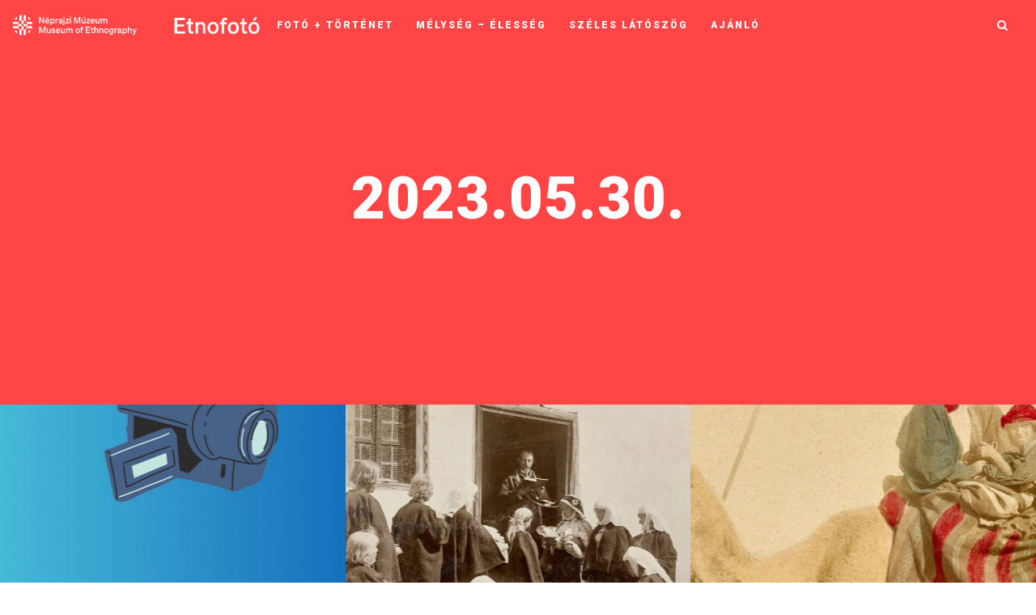

--- FILE ---
content_type: text/html; charset=UTF-8
request_url: https://etnofoto.neprajz.hu/index.php/2023/05/
body_size: 19812
content:
<!DOCTYPE html>
<html lang="hu">
   <head>
      <meta charset="UTF-8">
      <meta name="viewport" content="width=device-width, initial-scale=1.0">
      <meta property="fb:app_id"               content="1276054189811875" />
      <meta property="og:url"                content="https://etnofoto.neprajz.hu/index.php/2023/05/30/vizualis-intervenciok-vetites-es-kotet-illetve-lapszambemutato/" />
      <meta property="og:locale" content="hu_HU" />
      <meta property="og:type"               content="website" />
      <meta property="og:title"              content="Vizuális intervenciók: Vetítés és kötet-, illetve lapszámbemutató" />
      <meta property="og:description"        content="fotóblog" />
      <!-- <meta property="og:image"              content="<= esc_url(wp_get_attachment_image_src( get_post_thumbnail_id( $post->ID ), 'full' )[0]); ?>" /> -->
      <!-- <meta property="og:image"              content="<= wp_get_attachment_image_src( get_post_thumbnail_id( $post->ID ), 'full' ); ?>" /> -->
      <meta property="og:image"              content="https://etnofoto.neprajz.hu/wp-content/uploads/2023/05/Vizualis-intervenciok-plakat_ures_-scaled-e1685448076861-1024x525.jpg" />
      <meta property="og:image:secure_url" content="https://etnofoto.neprajz.hu/wp-content/uploads/2023/05/Vizualis-intervenciok-plakat_ures_-scaled-e1685448076861-1024x525.jpg" /> 
      <!-- <meta property="og:image"              content="https://etnofoto.neprajz.hu/wp-content/uploads/2022/04/etnofotoopengraph1.jpg" /> -->
      <meta property="og:image:width" content="1200" />
	   <meta property="og:image:height" content="630" />
      <title>2023 május &#8211; Néprajzi Múzeum fotóblog</title>

<!-- Google Tag Manager for WordPress by gtm4wp.com -->
<script data-cfasync="false" data-pagespeed-no-defer>
	var gtm4wp_datalayer_name = "dataLayer";
	var dataLayer = dataLayer || [];
</script>
<!-- End Google Tag Manager for WordPress by gtm4wp.com --><link rel='dns-prefetch' href='//fonts.googleapis.com' />
<link rel='dns-prefetch' href='//s.w.org' />
<link rel="alternate" type="application/rss+xml" title="Néprajzi Múzeum fotóblog &raquo; hírcsatorna" href="https://etnofoto.neprajz.hu/index.php/feed/" />
<link rel="alternate" type="application/rss+xml" title="Néprajzi Múzeum fotóblog &raquo; hozzászólás hírcsatorna" href="https://etnofoto.neprajz.hu/index.php/comments/feed/" />
	<script type="text/javascript">
	gg_rtl = false;
	gg_columnized_max_w = 260;
	gg_masonry_min_w = 150;
	gg_phosostr_min_w = 120; 
	gg_coll_max_w = 400;
	
	gg_preload_hires_img 	= false; 
	gg_use_deeplink 		= true;
	gg_monopage_filter 		= false;
	gg_back_to_gall_scroll 	= false;
	
	gg_deeplinked_elems = ['ggt_','ggs_','ggp_','gcc_','gcg_'];
	gg_basic_deeplink 	= false;
	gg_dl_coll_gall 	= false;

		// global vars
	gg_galleria_toggle_info = false;
	gg_galleria_fx = '';
	gg_galleria_fx_time = 400; 
	gg_galleria_img_crop = true;
	gg_galleria_autoplay = false;
	gg_galleria_interval = 3500;
	gg_delayed_fx = true;
	</script>
    		<script type="text/javascript">
			window._wpemojiSettings = {"baseUrl":"https:\/\/s.w.org\/images\/core\/emoji\/13.0.1\/72x72\/","ext":".png","svgUrl":"https:\/\/s.w.org\/images\/core\/emoji\/13.0.1\/svg\/","svgExt":".svg","source":{"concatemoji":"https:\/\/etnofoto.neprajz.hu\/wp-includes\/js\/wp-emoji-release.min.js?ver=5.6.2"}};
			!function(e,a,t){var n,r,o,i=a.createElement("canvas"),p=i.getContext&&i.getContext("2d");function s(e,t){var a=String.fromCharCode;p.clearRect(0,0,i.width,i.height),p.fillText(a.apply(this,e),0,0);e=i.toDataURL();return p.clearRect(0,0,i.width,i.height),p.fillText(a.apply(this,t),0,0),e===i.toDataURL()}function c(e){var t=a.createElement("script");t.src=e,t.defer=t.type="text/javascript",a.getElementsByTagName("head")[0].appendChild(t)}for(o=Array("flag","emoji"),t.supports={everything:!0,everythingExceptFlag:!0},r=0;r<o.length;r++)t.supports[o[r]]=function(e){if(!p||!p.fillText)return!1;switch(p.textBaseline="top",p.font="600 32px Arial",e){case"flag":return s([127987,65039,8205,9895,65039],[127987,65039,8203,9895,65039])?!1:!s([55356,56826,55356,56819],[55356,56826,8203,55356,56819])&&!s([55356,57332,56128,56423,56128,56418,56128,56421,56128,56430,56128,56423,56128,56447],[55356,57332,8203,56128,56423,8203,56128,56418,8203,56128,56421,8203,56128,56430,8203,56128,56423,8203,56128,56447]);case"emoji":return!s([55357,56424,8205,55356,57212],[55357,56424,8203,55356,57212])}return!1}(o[r]),t.supports.everything=t.supports.everything&&t.supports[o[r]],"flag"!==o[r]&&(t.supports.everythingExceptFlag=t.supports.everythingExceptFlag&&t.supports[o[r]]);t.supports.everythingExceptFlag=t.supports.everythingExceptFlag&&!t.supports.flag,t.DOMReady=!1,t.readyCallback=function(){t.DOMReady=!0},t.supports.everything||(n=function(){t.readyCallback()},a.addEventListener?(a.addEventListener("DOMContentLoaded",n,!1),e.addEventListener("load",n,!1)):(e.attachEvent("onload",n),a.attachEvent("onreadystatechange",function(){"complete"===a.readyState&&t.readyCallback()})),(n=t.source||{}).concatemoji?c(n.concatemoji):n.wpemoji&&n.twemoji&&(c(n.twemoji),c(n.wpemoji)))}(window,document,window._wpemojiSettings);
		</script>
		<style type="text/css">
img.wp-smiley,
img.emoji {
	display: inline !important;
	border: none !important;
	box-shadow: none !important;
	height: 1em !important;
	width: 1em !important;
	margin: 0 .07em !important;
	vertical-align: -0.1em !important;
	background: none !important;
	padding: 0 !important;
}
</style>
	<link rel='stylesheet' id='wp-block-library-css'  href='https://etnofoto.neprajz.hu/wp-includes/css/dist/block-library/style.min.css?ver=5.6.2' type='text/css' media='all' />
<link rel='stylesheet' id='wpzoom-social-icons-block-style-css'  href='https://etnofoto.neprajz.hu/wp-content/plugins/social-icons-widget-by-wpzoom/block/dist/style-wpzoom-social-icons.css?ver=4.2.2' type='text/css' media='all' />
<link rel='stylesheet' id='contact-form-7-css'  href='https://etnofoto.neprajz.hu/wp-content/plugins/contact-form-7/includes/css/styles.css?ver=5.4' type='text/css' media='all' />
<link rel='stylesheet' id='gg-lcl-skin-css'  href='https://etnofoto.neprajz.hu/wp-content/plugins/global-gallery/js/lightboxes/lc-lightbox/skins/minimal.css?ver=7.052' type='text/css' media='all' />
<link rel='stylesheet' id='gg-lightbox-css-css'  href='https://etnofoto.neprajz.hu/wp-content/plugins/global-gallery/js/lightboxes/lc-lightbox/css/lc_lightbox.min.css?ver=5.6.2' type='text/css' media='all' />
<link rel='stylesheet' id='mira-style-css'  href='https://etnofoto.neprajz.hu/wp-content/themes/mira/style.css' type='text/css' media='all' />
<style id='mira-style-inline-css' type='text/css'>
body{font-family: Lora;}h1, h2, h3, h4, h5, h6, blockquote cite, .logo-txt, .menu-nav, .modal-tags a, .post-category, .post-meta, .prev-next, .copyright, .view-more, .submit, #submit-contact, .comment-author span, .display-post-date, #infinite-handle span, .page-links{ font-family:Roboto, sans-serif; }a, p a, a:hover, .item-content-bkg .post-title a:hover, .post-category a:hover, .widget ul li a:hover, .tagcloud a:hover, .post-title a:hover, .meta-category a, .post-single-meta li a:hover, .author-single-page h4 a:hover, .comment-reply-link:hover{color:#ff4545;}.post-category a:hover, .current-page, .page-numbers:hover, .nav-page a:hover, .tagcloud a:hover, .meta-category a, #infinite-handle span:hover, .page-links a:hover{border:1px solid #ff4545;}p a{border-bottom:1px solid #ff4545;}.meta-category a:hover, .submit:hover, #submit-contact:hover, .view-more a:after, .topSingleWrap3{background:#ff4545;}.submit:hover, #submit-contact:hover{border:2px solid #ff4545;}@media (min-width: 768px) and (max-width: 979px) {.menu-nav-2{background:#ff4545;}} @media (max-width: 767px) { .menu-nav-2{background:#ff4545;} }h1{font-size:50px;}.topHomeBkg, .nav-bkg, .modal, .mask-nav-1{background-color:#ff4545;}
</style>
<link rel='stylesheet' id='mira-child-style-css'  href='https://etnofoto.neprajz.hu/wp-content/themes/mira-child/style.css?ver=3.1.2' type='text/css' media='all' />
<link rel='stylesheet' id='mira-fonts-css'  href='//fonts.googleapis.com/css?family=Lora%3A400%2C700%2C400italic%2C700italic%7CRoboto%3A300%2C400%2C500%2C700%2C800%2C900%2C300italic%2C400italic%2C700italic%2C900italic' type='text/css' media='all' />
<link rel='stylesheet' id='bootstrap-css'  href='https://etnofoto.neprajz.hu/wp-content/themes/mira/css/bootstrap/css/bootstrap.min.css' type='text/css' media='all' />
<link rel='stylesheet' id='font-awesome1-css'  href='https://etnofoto.neprajz.hu/wp-content/themes/mira/css/fontawesome/css/all.min.css' type='text/css' media='all' />
<link rel='stylesheet' id='wpzoom-social-icons-socicon-css'  href='https://etnofoto.neprajz.hu/wp-content/plugins/social-icons-widget-by-wpzoom/assets/css/wpzoom-socicon.css?ver=1639736709' type='text/css' media='all' />
<link rel='stylesheet' id='wpzoom-social-icons-genericons-css'  href='https://etnofoto.neprajz.hu/wp-content/plugins/social-icons-widget-by-wpzoom/assets/css/genericons.css?ver=1639736709' type='text/css' media='all' />
<link rel='stylesheet' id='wpzoom-social-icons-academicons-css'  href='https://etnofoto.neprajz.hu/wp-content/plugins/social-icons-widget-by-wpzoom/assets/css/academicons.min.css?ver=1639736709' type='text/css' media='all' />
<link rel='stylesheet' id='wpzoom-social-icons-font-awesome-3-css'  href='https://etnofoto.neprajz.hu/wp-content/plugins/social-icons-widget-by-wpzoom/assets/css/font-awesome-3.min.css?ver=1639736709' type='text/css' media='all' />
<link rel='stylesheet' id='dashicons-css'  href='https://etnofoto.neprajz.hu/wp-includes/css/dashicons.min.css?ver=5.6.2' type='text/css' media='all' />
<link rel='stylesheet' id='wpzoom-social-icons-styles-css'  href='https://etnofoto.neprajz.hu/wp-content/plugins/social-icons-widget-by-wpzoom/assets/css/wpzoom-social-icons-styles.css?ver=1639736709' type='text/css' media='all' />
<link rel='stylesheet' id='gg_fontawesome-css'  href='https://etnofoto.neprajz.hu/wp-content/plugins/global-gallery/css/font-awesome/css/font-awesome.min.css?ver=4.7.0' type='text/css' media='all' />
<link rel='stylesheet' id='gg-frontend-css-css'  href='https://etnofoto.neprajz.hu/wp-content/plugins/global-gallery/css/frontend.min.css?ver=7.052' type='text/css' media='all' />
<link rel='stylesheet' id='gg-slider-css-css'  href='https://etnofoto.neprajz.hu/wp-content/plugins/global-gallery/js/jquery.galleria/themes/ggallery/galleria.ggallery_minimal.css?ver=7.052' type='text/css' media='all' />
<link rel='preload' as='font'  id='wpzoom-social-icons-font-academicons-ttf-css'  href='https://etnofoto.neprajz.hu/wp-content/plugins/social-icons-widget-by-wpzoom/assets/font/academicons.ttf?v=1.8.6'  type='font/ttf' crossorigin />
<link rel='preload' as='font'  id='wpzoom-social-icons-font-academicons-woff-css'  href='https://etnofoto.neprajz.hu/wp-content/plugins/social-icons-widget-by-wpzoom/assets/font/academicons.woff?v=1.8.6'  type='font/woff' crossorigin />
<link rel='preload' as='font'  id='wpzoom-social-icons-font-fontawesome-3-ttf-css'  href='https://etnofoto.neprajz.hu/wp-content/plugins/social-icons-widget-by-wpzoom/assets/font/fontawesome-webfont.ttf?v=4.7.0'  type='font/ttf' crossorigin />
<link rel='preload' as='font'  id='wpzoom-social-icons-font-fontawesome-3-woff-css'  href='https://etnofoto.neprajz.hu/wp-content/plugins/social-icons-widget-by-wpzoom/assets/font/fontawesome-webfont.woff?v=4.7.0'  type='font/woff' crossorigin />
<link rel='preload' as='font'  id='wpzoom-social-icons-font-fontawesome-3-woff2-css'  href='https://etnofoto.neprajz.hu/wp-content/plugins/social-icons-widget-by-wpzoom/assets/font/fontawesome-webfont.woff2?v=4.7.0'  type='font/woff2' crossorigin />
<link rel='preload' as='font'  id='wpzoom-social-icons-font-genericons-ttf-css'  href='https://etnofoto.neprajz.hu/wp-content/plugins/social-icons-widget-by-wpzoom/assets/font/Genericons.ttf'  type='font/ttf' crossorigin />
<link rel='preload' as='font'  id='wpzoom-social-icons-font-genericons-woff-css'  href='https://etnofoto.neprajz.hu/wp-content/plugins/social-icons-widget-by-wpzoom/assets/font/Genericons.woff'  type='font/woff' crossorigin />
<link rel='preload' as='font'  id='wpzoom-social-icons-font-socicon-ttf-css'  href='https://etnofoto.neprajz.hu/wp-content/plugins/social-icons-widget-by-wpzoom/assets/font/socicon.ttf?v=4.2.2'  type='font/ttf' crossorigin />
<link rel='preload' as='font'  id='wpzoom-social-icons-font-socicon-woff-css'  href='https://etnofoto.neprajz.hu/wp-content/plugins/social-icons-widget-by-wpzoom/assets/font/socicon.woff?v=4.2.2'  type='font/woff' crossorigin />
<script type='text/javascript' src='https://etnofoto.neprajz.hu/wp-includes/js/jquery/jquery.min.js?ver=3.5.1' id='jquery-core-js'></script>
<script type='text/javascript' src='https://etnofoto.neprajz.hu/wp-includes/js/jquery/jquery-migrate.min.js?ver=3.3.2' id='jquery-migrate-js'></script>
<link rel="https://api.w.org/" href="https://etnofoto.neprajz.hu/index.php/wp-json/" /><link rel="EditURI" type="application/rsd+xml" title="RSD" href="https://etnofoto.neprajz.hu/xmlrpc.php?rsd" />
<link rel="wlwmanifest" type="application/wlwmanifest+xml" href="https://etnofoto.neprajz.hu/wp-includes/wlwmanifest.xml" /> 
<meta name="generator" content="WordPress 5.6.2" />

<!-- Google Tag Manager for WordPress by gtm4wp.com -->
<!-- GTM Container placement set to off -->
<script data-cfasync="false" data-pagespeed-no-defer type="text/javascript">
	var dataLayer_content = {"pagePostType":"post","pagePostType2":"month-post"};
	dataLayer.push( dataLayer_content );
</script>
<script>
	console.warn && console.warn("[GTM4WP] Google Tag Manager container code placement set to OFF !!!");
	console.warn && console.warn("[GTM4WP] Data layer codes are active but GTM container must be loaded using custom coding !!!");
</script>
<!-- End Google Tag Manager for WordPress by gtm4wp.com -->		<style type="text/css" id="wp-custom-css">
			.layout-3 .item-holder:nth-of-type(4n+4) .post-title {
	font-size: 28px;
}

@media (min-width: 768px) and (max-width: 979px) {
		.layout-3 .item-holder:nth-of-type(4n+4) .post-title {
		font-size: 42px;
	}
}
@media screen and (min-width: 1200px){
	.layout-3 .item-holder:nth-of-type(4n+4) .post-title {
		font-size: 36px;
	}
}

.item-content-bkg .post-content {
	top: 55%;
}

.fa{
	font: normal normal normal 14px/1 FontAwesome !important;
}

.far, .fas {
    font-family: "Font Awesome 5 Free" !important;
}

.page-numbers{
		padding: 6px 12px;
}

a{
	color: #ff4545;
	text-decoration: none !important;
	text-decoration-style: none;
}
a:hover{
	color: #ff4545;
}

.view-more a:after {
	bottom: 0;
}

#wpadminbar .ab-icon, #wpadminbar .ab-item:before, #wpadminbar>#wp-toolbar>#wp-admin-bar-root-default .ab-icon, .wp-admin-bar-arrow {
    font: normal 20px/1 dashicons !important;
}		</style>
			<script type="text/javascript">
	jQuery(document).delegate('.gg_linked_img', 'click', function() {
		var link = jQuery(this).data('gg-link');
		window.open(link ,'_top');
	});
	</script>
	
	        <script type="text/javascript">
		jQuery(document).ready(function() {
			jQuery('body').delegate('.gg_gallery_wrap *, .gg_galleria_slider_wrap *, #lcl_wrapper *', "contextmenu", function(e) {
                e.preventDefault();
            });
		});
		</script>
                <style type="text/css">
		.gg_gallery_wrap *, .gg_galleria_slider_wrap *, #lcl_wrapper * {
			-webkit-touch-callout: none; 
			-webkit-user-select: none;
		}
		</style>
        <style id="kirki-inline-styles"></style><style type="text/css">

/* preloader */
            .ggl_1, .ggl_2, .ggl_3, .ggl_4 {
                background-color: #aaaaaa;
                width: 12px;
                height: 12px;
                position: absolute;
                top: 0;
                left: 0;
                
                -webkit-transform-origin: 	0 50%;
                -ms-transform-origin: 		0 50%;
                transform-origin: 			0 50%;	
                
                -webkit-animation: 	gg_loader 1.7s infinite ease-in-out;
                animation: 			gg_loader 1.7s infinite ease-in-out;
                
                -webkit-transform: 	rotateX(90deg);
                -ms-transform: 		rotateX(90deg);
                transform: 			rotateX(90deg);	
            }
            .ggl_2 {
                top: 0;
                left: 14px;
                -webkit-animation-delay: 0.2s;
                animation-delay: 0.2s;
            }
            .ggl_3 {
                top: 14px;
                left: 14px;
                -webkit-animation-delay: 0.4s;
                animation-delay: 0.4s;
            }
            .ggl_4 {
                top: 14px;
                left: 0px;
                -webkit-animation-delay: 0.6s;
                animation-delay: 0.6s;
            }
            @-webkit-keyframes gg_loader {
                20%, 80%, 100% {-webkit-transform: rotateX(90deg);}
                40%, 60% {-webkit-transform: rotateX(0deg);}
            }
            @keyframes gg_loader {
                20%, 80%, 100% {transform: rotateX(90deg);}
                40%, 60% {transform: rotateX(0deg);}
            }
            


/* image border, radius and shadow */
.gg_standard_gallery .gg_img,
.gg_columnized_gallery .gg_img,
.gg_masonry_gallery .gg_img_inner,
.gg_string_gallery .gg_img,
.gg_itg_container .gg_img,
.gg_coll_img {
	border: 4px solid #fafafa;background-color: #fafafa;    
    border-radius: 2px;	
	}


.gg_ol_full_mode .gg_img_title {
	border-color: rgba(68,68,68, 0.15); 
	background: rgba(253,253,253, 0.4);

		
}



/* collections - texts under images */
.gg_coll_img .gg_main_overlay_under .gg_img_title_under {
	color: #444444;
}
.gg_coll_img .gg_main_overlay_under .gg_img_descr_under {
	color: #686868;
}



.gg_filter,
.gg_tags_wrap {
	text-align: center; 
}
.gg_filter a.ggf,
.gg_tag,
.gg_coll_back_to_new_style,
.gg_gall_search_form input {	
	color: #444444;
    font-size: 15px;
    
        padding: 6px 12px;
}
.gg_filter a.ggf:hover,
.gg_tag:hover,
.gg_coll_back_to_new_style:hover {	
	color: #666666 !important;
}
.gg_filter a.ggf.gg_cats_selected,
.gg_filter a.ggf.gg_cats_selected:hover,
.gg_tag.gg_tag_sel,
.gg_tag.gg_tag_sel:hover {	
	color: #333333 !important;
}
.gg_textual_filters .gg_cats_selected:after,
.gg_textual_filters .gg_tag_sel {
	text-shadow: 0 0.01em 0 #333333;
}

.gg_btn_filters a.ggf,
.gg_btn_filters .gg_tag,
.gg_coll_back_to_new_style,
select.gg_mobile_filter_dd,
.gg_gall_search_form input {	
	background-color: #ffffff;
    border: 1px solid #999999;
    border-radius: 2px;
}
.gg_btn_filters a.ggf:hover,
.gg_btn_filters .gg_tag:hover,
.gg_coll_back_to_new_style:hover {	
	background-color: #ffffff;
    border-color: #666666;
}
.gg_btn_filters a.ggf.gg_cats_selected,
.gg_btn_filters a.ggf.gg_cats_selected:hover,
.gg_btn_filters .gg_tag.gg_tag_sel,
.gg_btn_filters .gg_tag.gg_tag_sel:hover {	
	background-color: #f0f0f0;
    border-color: #555555;
}
.gg_textual_filters .ggf:after,
.gg_textual_filters .gg_tag:after {
	background-color: #f0f0f0;
}




.gg_gall_search_form input,
.gg_gall_search_form i {
	color: #707070;
}
.gg_gall_search_form input {
	background: #f5f5f5;
    border-color: #f1f1f1;
}
.gg_gall_search_form:hover input,
.gg_gall_search_form:hover i,
.gg_gall_search_form:active input,
.gg_gall_search_form:active i,
.gg_gall_search_form:focus input,
.gg_gall_search_form:focus i {
	color: #5e5e5e;
}
.gg_gall_search_form:hover input,
.gg_gall_search_form:active input,
.gg_gall_search_form:focus input {
	background: #ffffff;
    border-color: #707070;
}




.gg_standard_pag i,
.gg_num_btns_wrap > div {
	color: #707070;
}
.gg_standard_pag:not(.gg_detach_arr),
.gg_standard_pag.gg_detach_arr > div,
.gg_infinite_scroll,
.gg_num_btns_wrap > div {
	border: 1px solid #f5f5f5;
	background: #f5f5f5;
}
.gg_standard_pag:not(.gg_only_arr) .gg_nav_mid,
.gg_infinite_scroll div {
	color: #707070;
}
.gg_standard_pag.gg_monoblock:before {
	background: #f5f5f5;
}
.gg_dots_pag_wrap > div {
	background: #f5f5f5;
}

.gg_standard_pag:not(.gg_only_arr) > div:not(.gg_nav_mid):not(.gg_pag_disabled):hover,
.gg_infinite_scroll:hover,
.gg_standard_pag.gg_only_arr > div:not(.gg_pag_disabled):hover,
.gg_num_btns_wrap > div:hover,
.gg_num_btns_wrap .gg_pag_disabled {
	background: #f0f0f0;
}
.gg_standard_pag:not(.gg_only_arr) > div:not(.gg_nav_mid):not(.gg_pag_disabled):hover i,
.gg_standard_pag.gg_only_arr > div:not(.gg_pag_disabled):hover i,
.gg_infinite_scroll:hover span,
.gg_num_btns_wrap > div:hover,
.gg_num_btns_wrap .gg_pag_disabled  {
	color: #5e5e5e;	
}
.gg_infinite_scroll:hover,
.gg_standard_pag.gg_only_arr > div:not(.gg_pag_disabled):hover,
.gg_monoblock > div:not(.gg_pag_disabled):hover,
.gg_infinite_scroll:hover,
.gg_num_btns_wrap > div:hover, 
.gg_num_btns_wrap .gg_pag_disabled {
	border: 1px solid  #999999;	
}
.gg_dots_pag_wrap > div:hover,
.gg_dots_pag_wrap > div.gg_pag_disabled {	
	box-shadow: 0 -13px 0 0 #f0f0f0 inset;
}



/* ************************************************** */


/* standard gallery images */
.gg_standard_gallery .gg_container {
	width: calc(100% + 10px);
}
.gg_standard_gallery .gg_img {
	margin-right: 10px;
    margin-bottom: 10px;
}

/* columnized gallery images */
.gg_columnized_gallery .gg_container {
	width: calc(100% + 10px);
}
.gg_columnized_gallery .gg_img {
	margin-right: 10px;
    margin-bottom: 10px;
}

/* masonry gallery images */
.gg_masonry_gallery .gg_container {
	width: calc(100% + 7px);
}
.gg_masonry_gallery .gg_img {
    padding-right: 7px;
    margin-bottom: 7px;
}

/* photostring gallery images */
.gg_string_gallery .gg_container {
	width: calc(100% + 7px + 1px); /* 1px = security addition */
}
.gg_string_gallery .gg_img {
	margin-right: 7px;
    margin-bottom: 7px;
}

/* image-to-gallery images */
.gg_itg_wrap:not(.gg_itg_monoimage) .gg_itg_img:nth-child(odd) {
	width: calc(50% - 5px);
    margin-right: 10px;
}
.gg_itg_wrap:not(.gg_itg_monoimage) .gg_itg_img:nth-child(even) {
	width: calc(50% - 5px);
}
.gg_itg_wrap .gg_itg_img:nth-of-type(3),
.gg_itg_wrap .gg_itg_img:nth-of-type(4) {
	margin-top: 10px;
}
.gg_itg_wrap .gg_itg_ol_inner {
	color: #fefefe;
}
.gg_itg_corner_txt .gg_itg_ol_inner,
.gg_itg_main_n_sides .gg_itg_ol_inner {
	background-color: rgba(51,51,51, 0.75);
}
.gg_itg_50_op_ol .gg_itg_ol {
	background-color: rgba(51,51,51, 0.5);
}
.gg_itg_100_op_ol .gg_itg_ol,
.gg_itg_block_over .gg_itg_ol_inner { 
    background-color: #333333;
}




/* COLLECTION IMAGES */
.gg_coll_container {
	width: calc(100% + 10px);
}
.gg_coll_img_wrap {
	margin-bottom: 10px;
	padding-right: 10px;
}
.gg_coll_pag_wrap {
	margin-top: -10px;
}



/* CAROUSEL */
.gg_car_item_wrap {
	padding-right: 5px;
	padding-left: 5px;
    padding-top: 5px;
	padding-bottom: 5px;
}
.gg_carousel_wrap.slick-slider {
	margin-bottom: 55px;
}

/* pagination button alignment */
.gg_paginate {
	text-align: center;
}


/* ************************************************** */


.gg_galleria_slider_wrap .galleria-gg-toggle-thumb {
	display: none !important;
}


.gg_galleria_slider_wrap .galleria-thumbnails .galleria-image {
	width: 60px !important;
}
.gg_galleria_slider_wrap .galleria-thumbnails .galleria-image,
.gg_galleria_slider_wrap .galleria-thumbnails-container {
     height: 40px !important;
}
.gg_galleria_slider_wrap.gg_galleria_slider_show_thumbs {
	padding-bottom: 54px !important;	
}
.gg_galleria_slider_show_thumbs .galleria-thumbnails-container {
	bottom: -52px !important;		
}
/* ************************************************** */
	
    

</style>	<!-- Fonts Plugin CSS - https://fontsplugin.com/ -->
	<style>
			</style>
	<!-- Fonts Plugin CSS -->
	  
 <!-- Google tag (gtag.js) -->
<script async src="https://www.googletagmanager.com/gtag/js?id=G-4CDHT03E0N"></script>
<script>
  window.dataLayer = window.dataLayer || [];
  function gtag(){dataLayer.push(arguments);}
  gtag('js', new Date());

  gtag('config', 'G-4CDHT03E0N');
</script>
	</head>
   
   <body class="archive date wp-custom-logo" >
   <div style="position: absolute; z-index: 9999; background: #fff; opacity: 0;">
   Vizuális intervenciók: Vetítés és kötet-, illetve lapszámbemutató   </div>
      
   <div class="mask-nav-1">

<nav id="nav-holder" class="nav-holder-1">

    <ul id="menu-fomenu" class="menu-nav menu-nav-1"><li id="menu-item-180" class="menu-item menu-item-type-taxonomy menu-item-object-category menu-item-180"><a href="https://etnofoto.neprajz.hu/index.php/category/fototortenet/">Fotó + történet</a></li>
<li id="menu-item-181" class="menu-item menu-item-type-taxonomy menu-item-object-category menu-item-181"><a href="https://etnofoto.neprajz.hu/index.php/category/melyseg_elesseg/">Mélység &#8211; élesség</a></li>
<li id="menu-item-182" class="menu-item menu-item-type-taxonomy menu-item-object-category menu-item-182"><a href="https://etnofoto.neprajz.hu/index.php/category/szeles-latoszog/">Széles látószög</a></li>
<li id="menu-item-179" class="menu-item menu-item-type-taxonomy menu-item-object-category menu-item-179"><a href="https://etnofoto.neprajz.hu/index.php/category/ajanlo/">Ajánló</a></li>
</ul>    
</nav>

     
    <div class="social-nav-1">
    
    <ul class="search-social">
     
               		 		 		                                               
      </ul><!-- search-social -->
    
      </div>

</div>

<header id="header-1" class="top-header top-header4 nav-down">

<div class="headerWrap4">

    
    <div class="logo logo-4"><a href="https://etnofoto.neprajz.hu/"><img class="img-fluid" src="https://etnofoto.neprajz.hu/wp-content/uploads/2022/03/Etnofoto-Logo.png" alt="Néprajzi Múzeum fotóblog" /></a></div>
    
    	
	<nav id="nav-holder" class="nav-holder-4">
         <ul id="menu-fomenu-1" class="menu-nav menu-nav-2 menu-nav-4"><li class="menu-item menu-item-type-taxonomy menu-item-object-category menu-item-180"><a href="https://etnofoto.neprajz.hu/index.php/category/fototortenet/">Fotó + történet</a></li>
<li class="menu-item menu-item-type-taxonomy menu-item-object-category menu-item-181"><a href="https://etnofoto.neprajz.hu/index.php/category/melyseg_elesseg/">Mélység &#8211; élesség</a></li>
<li class="menu-item menu-item-type-taxonomy menu-item-object-category menu-item-182"><a href="https://etnofoto.neprajz.hu/index.php/category/szeles-latoszog/">Széles látószög</a></li>
<li class="menu-item menu-item-type-taxonomy menu-item-object-category menu-item-179"><a href="https://etnofoto.neprajz.hu/index.php/category/ajanlo/">Ajánló</a></li>
</ul></nav>
	  
	  <div class="button-holder4">

 <button type="button" class="nav-button inactive">
        <span class="icon-bar"></span>
      </button>
      
            
</div><!--nav-button-holder-->
    
     <ul class="search-social search-social-4">
               		 		 		                                               
           
     <li class="search-btn" data-toggle="modal" data-target="#myModal"><i class="fa fa-search"></i></li>
     
          
      </ul>

</div><!--headerWrap-->

</header>

<div class="topHomeBkg topArchiveBkg" >
<div class="topHomeHolder">

  	    <h1> 2023.05.30. </h1>
	
</div>
</div>


<section id="wrap-content" class="layout-static-13col">

<div class="layout-holder layout-13col">


<article class="post-wrapper post-static-3col post-1634 post type-post status-publish format-standard has-post-thumbnail hentry category-ajanlo">



<a href="https://etnofoto.neprajz.hu/index.php/2023/05/30/vizualis-intervenciok-vetites-es-kotet-illetve-lapszambemutato/">
<div class="post-image-holder">
<div class="post-image-static" style="background-image:url('https://etnofoto.neprajz.hu/wp-content/uploads/2023/05/Vizualis-intervenciok-plakat_ures_-scaled-e1685448076861-1400x800.jpg');">
</div>
</div><!--post-image-->
</a>


  <div class="post-desc-static">	 
  
  <ul class="post-meta post-meta-static">
  
  <li class="meta-category"><a href="https://etnofoto.neprajz.hu/index.php/category/ajanlo/" rel="category tag">Ajánló</a></li>
  
    
  
	<li class="meta-date"><i class="far fa-clock"></i> 2023.05.30.</li>

	  
  	<li class="meta-views"><i class="far fa-eye"></i> 
	
    1.1K    
    </li>
    
         
    
	</ul>
         
  <h2 class="post-title"><a href="https://etnofoto.neprajz.hu/index.php/2023/05/30/vizualis-intervenciok-vetites-es-kotet-illetve-lapszambemutato/">Vizuális intervenciók: Vetítés és kötet-, illetve lapszámbemutató</a></h2>
  
   <div class="post-content">Vizuális intervenciók &#8211; Vetítés és kötet-, illetve lapszámbemutató a Magyar Filmtudományi Társaság szervezésébenSzervezők: Müllner András (Eötvös Loránd Tudományegyetem, Minor Média/Kultúra Kutatóközpont), Szabó Henriett (Debreceni Egyetem,...</div>  
  
  <div class="view-more">
<a href="https://etnofoto.neprajz.hu/index.php/2023/05/30/vizualis-intervenciok-vetites-es-kotet-illetve-lapszambemutato/">Olvass tovább</a>
</div>
    
 </div>
        
</article>


<article class="post-wrapper post-static-3col post-1589 post type-post status-publish format-standard has-post-thumbnail hentry category-melyseg_elesseg tag-ciganyabrazolas tag-digitalizacio tag-fenykepeszek-nagyszebenben tag-gyujto tag-kepeslap tag-muterem tag-nagyszeben tag-resinar tag-romanok tag-szelistye tag-terepfoto tag-utikonyv">



<a href="https://etnofoto.neprajz.hu/index.php/2023/05/26/revesz-bela-fotok/">
<div class="post-image-holder">
<div class="post-image-static" style="background-image:url('https://etnofoto.neprajz.hu/wp-content/uploads/2023/05/F9275_web-1400x800.jpg');">
</div>
</div><!--post-image-->
</a>


  <div class="post-desc-static">	 
  
  <ul class="post-meta post-meta-static">
  
  <li class="meta-category"><a href="https://etnofoto.neprajz.hu/index.php/category/melyseg_elesseg/" rel="category tag">Mélység - élesség</a></li>
  
    
  
	<li class="meta-date"><i class="far fa-clock"></i> 2023.05.26.</li>

	  
  	<li class="meta-views"><i class="far fa-eye"></i> 
	
    2.2K    
    </li>
    
         
    
	</ul>
         
  <h2 class="post-title"><a href="https://etnofoto.neprajz.hu/index.php/2023/05/26/revesz-bela-fotok/">„Révész Béla fotók”</a></h2>
  
   <div class="post-content">Öntsünk tiszta vizet a pohárba! Mindazokat a fényképeket, amelyek eddig a Néprajzi Múzeum kiállításain és kiadványaiban Révész Béla felvételeiként jelentek meg, nem ő készítette. Ebben...</div>  
  
  <div class="view-more">
<a href="https://etnofoto.neprajz.hu/index.php/2023/05/26/revesz-bela-fotok/">Olvass tovább</a>
</div>
    
 </div>
        
</article>


<article class="post-wrapper post-static-3col post-1548 post type-post status-publish format-standard has-post-thumbnail hentry category-melyseg_elesseg tag-eszak-afrika tag-fototortenet tag-kozel-kelet tag-misszio tag-mutermi-fotografia tag-neprajzi-misszio tag-portre tag-szinezett-fotografia tag-viselet">



<a href="https://etnofoto.neprajz.hu/index.php/2023/05/12/szinezett-neptipusok/">
<div class="post-image-holder">
<div class="post-image-static" style="background-image:url('https://etnofoto.neprajz.hu/wp-content/uploads/2023/05/F9068_web-scaled-e1683898682884-1400x800.jpg');">
</div>
</div><!--post-image-->
</a>


  <div class="post-desc-static">	 
  
  <ul class="post-meta post-meta-static">
  
  <li class="meta-category"><a href="https://etnofoto.neprajz.hu/index.php/category/melyseg_elesseg/" rel="category tag">Mélység - élesség</a></li>
  
    
  
	<li class="meta-date"><i class="far fa-clock"></i> 2023.05.12.</li>

	  
  	<li class="meta-views"><i class="far fa-eye"></i> 
	
    1.6K    
    </li>
    
         
    
	</ul>
         
  <h2 class="post-title"><a href="https://etnofoto.neprajz.hu/index.php/2023/05/12/szinezett-neptipusok/">Színezett néptípusok</a></h2>
  
   <div class="post-content">Misszió + 1896-ban a világ különböző pontjáról számos hittérítő küldött tárgyakat, könyveket és fényképeket egy nagyszabású missziós kiállítás létrehozásához Ribényi Antal, kispesti plébános felhívására, aki...</div>  
  
  <div class="view-more">
<a href="https://etnofoto.neprajz.hu/index.php/2023/05/12/szinezett-neptipusok/">Olvass tovább</a>
</div>
    
 </div>
        
</article>



</div>


	       
	
</section>


<div class="container">
<section id="footer-instagram">

<div id="tag_cloud-2" class="widget-footer-instagram widget_tag_cloud"><h5 class="widgettitle">Tagek</h5><div class="tagcloud"><a href="https://etnofoto.neprajz.hu/index.php/tag/afrika/" class="tag-cloud-link tag-link-56 tag-link-position-1" style="font-size: 12.955752212389pt;" aria-label="afrika (4 elem)">afrika</a>
<a href="https://etnofoto.neprajz.hu/index.php/tag/a-kor-neprajztudomanyanak-nagy-vallalkozasa/" class="tag-cloud-link tag-link-158 tag-link-position-2" style="font-size: 10.230088495575pt;" aria-label="A kor néprajztudományának nagy vállalkozása (2 elem)">A kor néprajztudományának nagy vállalkozása</a>
<a href="https://etnofoto.neprajz.hu/index.php/tag/a-magyar-nep-muveszete/" class="tag-cloud-link tag-link-296 tag-link-position-3" style="font-size: 8pt;" aria-label="A magyar nép művészete (1 elem)">A magyar nép művészete</a>
<a href="https://etnofoto.neprajz.hu/index.php/tag/amerikai-magyarok/" class="tag-cloud-link tag-link-170 tag-link-position-4" style="font-size: 10.230088495575pt;" aria-label="amerikai magyarok (2 elem)">amerikai magyarok</a>
<a href="https://etnofoto.neprajz.hu/index.php/tag/antropologiai-felvetel/" class="tag-cloud-link tag-link-243 tag-link-position-5" style="font-size: 8pt;" aria-label="antropológiai felvétel (1 elem)">antropológiai felvétel</a>
<a href="https://etnofoto.neprajz.hu/index.php/tag/arab/" class="tag-cloud-link tag-link-271 tag-link-position-6" style="font-size: 10.230088495575pt;" aria-label="arab (2 elem)">arab</a>
<a href="https://etnofoto.neprajz.hu/index.php/tag/bencesek/" class="tag-cloud-link tag-link-250 tag-link-position-7" style="font-size: 8pt;" aria-label="bencések (1 elem)">bencések</a>
<a href="https://etnofoto.neprajz.hu/index.php/tag/beszamolo/" class="tag-cloud-link tag-link-233 tag-link-position-8" style="font-size: 8pt;" aria-label="beszámoló (1 elem)">beszámoló</a>
<a href="https://etnofoto.neprajz.hu/index.php/tag/betlehemezes/" class="tag-cloud-link tag-link-244 tag-link-position-9" style="font-size: 8pt;" aria-label="betlehemezés (1 elem)">betlehemezés</a>
<a href="https://etnofoto.neprajz.hu/index.php/tag/beoltozes/" class="tag-cloud-link tag-link-155 tag-link-position-10" style="font-size: 10.230088495575pt;" aria-label="beöltözés (2 elem)">beöltözés</a>
<a href="https://etnofoto.neprajz.hu/index.php/tag/bruck-sohn/" class="tag-cloud-link tag-link-272 tag-link-position-11" style="font-size: 8pt;" aria-label="Brück &amp; Sohn (1 elem)">Brück &amp; Sohn</a>
<a href="https://etnofoto.neprajz.hu/index.php/tag/bugac/" class="tag-cloud-link tag-link-290 tag-link-position-12" style="font-size: 8pt;" aria-label="Bugac (1 elem)">Bugac</a>
<a href="https://etnofoto.neprajz.hu/index.php/tag/becsi-vilagkiallitas/" class="tag-cloud-link tag-link-274 tag-link-position-13" style="font-size: 8pt;" aria-label="bécsi világkiállítás (1 elem)">bécsi világkiállítás</a>
<a href="https://etnofoto.neprajz.hu/index.php/tag/ciganyok/" class="tag-cloud-link tag-link-226 tag-link-position-14" style="font-size: 8pt;" aria-label="cigányok (1 elem)">cigányok</a>
<a href="https://etnofoto.neprajz.hu/index.php/tag/ciganyabrazolas/" class="tag-cloud-link tag-link-208 tag-link-position-15" style="font-size: 8pt;" aria-label="cigányábrázolás (1 elem)">cigányábrázolás</a>
<a href="https://etnofoto.neprajz.hu/index.php/tag/csalad/" class="tag-cloud-link tag-link-146 tag-link-position-16" style="font-size: 15.433628318584pt;" aria-label="család (7 elem)">család</a>
<a href="https://etnofoto.neprajz.hu/index.php/tag/csoportkep/" class="tag-cloud-link tag-link-263 tag-link-position-17" style="font-size: 8pt;" aria-label="csoportkép (1 elem)">csoportkép</a>
<a href="https://etnofoto.neprajz.hu/index.php/tag/csangok/" class="tag-cloud-link tag-link-164 tag-link-position-18" style="font-size: 8pt;" aria-label="csángók (1 elem)">csángók</a>
<a href="https://etnofoto.neprajz.hu/index.php/tag/diapozitiv/" class="tag-cloud-link tag-link-300 tag-link-position-19" style="font-size: 8pt;" aria-label="diapozitív (1 elem)">diapozitív</a>
<a href="https://etnofoto.neprajz.hu/index.php/tag/digitalizacio/" class="tag-cloud-link tag-link-214 tag-link-position-20" style="font-size: 8pt;" aria-label="digitalizáció (1 elem)">digitalizáció</a>
<a href="https://etnofoto.neprajz.hu/index.php/tag/dokumentumfilm/" class="tag-cloud-link tag-link-167 tag-link-position-21" style="font-size: 13.946902654867pt;" aria-label="dokumentumfilm (5 elem)">dokumentumfilm</a>
<a href="https://etnofoto.neprajz.hu/index.php/tag/del-amerika/" class="tag-cloud-link tag-link-236 tag-link-position-22" style="font-size: 8pt;" aria-label="Dél-Amerika (1 elem)">Dél-Amerika</a>
<a href="https://etnofoto.neprajz.hu/index.php/tag/egyesult-allamok/" class="tag-cloud-link tag-link-224 tag-link-position-23" style="font-size: 8pt;" aria-label="Egyesült Államok (1 elem)">Egyesült Államok</a>
<a href="https://etnofoto.neprajz.hu/index.php/tag/egyiptom/" class="tag-cloud-link tag-link-238 tag-link-position-24" style="font-size: 10.230088495575pt;" aria-label="egyiptom (2 elem)">egyiptom</a>
<a href="https://etnofoto.neprajz.hu/index.php/tag/egzotikus-targyak-kereskedelme/" class="tag-cloud-link tag-link-251 tag-link-position-25" style="font-size: 8pt;" aria-label="egzotikus tárgyak kereskedelme (1 elem)">egzotikus tárgyak kereskedelme</a>
<a href="https://etnofoto.neprajz.hu/index.php/tag/elso-vilaghaboru/" class="tag-cloud-link tag-link-147 tag-link-position-26" style="font-size: 15.433628318584pt;" aria-label="első világháború (7 elem)">első világháború</a>
<a href="https://etnofoto.neprajz.hu/index.php/tag/erdely/" class="tag-cloud-link tag-link-178 tag-link-position-27" style="font-size: 10.230088495575pt;" aria-label="Erdély (2 elem)">Erdély</a>
<a href="https://etnofoto.neprajz.hu/index.php/tag/ernyey-jozsef/" class="tag-cloud-link tag-link-259 tag-link-position-28" style="font-size: 8pt;" aria-label="Ernyey József (1 elem)">Ernyey József</a>
<a href="https://etnofoto.neprajz.hu/index.php/tag/eskuvo/" class="tag-cloud-link tag-link-48 tag-link-position-29" style="font-size: 15.433628318584pt;" aria-label="esküvő (7 elem)">esküvő</a>
<a href="https://etnofoto.neprajz.hu/index.php/tag/falujaras/" class="tag-cloud-link tag-link-228 tag-link-position-30" style="font-size: 8pt;" aria-label="falujárás (1 elem)">falujárás</a>
<a href="https://etnofoto.neprajz.hu/index.php/tag/felvonulas/" class="tag-cloud-link tag-link-169 tag-link-position-31" style="font-size: 8pt;" aria-label="felvonulás (1 elem)">felvonulás</a>
<a href="https://etnofoto.neprajz.hu/index.php/tag/feminizmus/" class="tag-cloud-link tag-link-278 tag-link-position-32" style="font-size: 8pt;" aria-label="feminizmus (1 elem)">feminizmus</a>
<a href="https://etnofoto.neprajz.hu/index.php/tag/film/" class="tag-cloud-link tag-link-165 tag-link-position-33" style="font-size: 14.814159292035pt;" aria-label="film (6 elem)">film</a>
<a href="https://etnofoto.neprajz.hu/index.php/tag/filmrendezo/" class="tag-cloud-link tag-link-176 tag-link-position-34" style="font-size: 8pt;" aria-label="filmrendező (1 elem)">filmrendező</a>
<a href="https://etnofoto.neprajz.hu/index.php/tag/filmszemle/" class="tag-cloud-link tag-link-234 tag-link-position-35" style="font-size: 10.230088495575pt;" aria-label="filmszemle (2 elem)">filmszemle</a>
<a href="https://etnofoto.neprajz.hu/index.php/tag/filmvetites/" class="tag-cloud-link tag-link-184 tag-link-position-36" style="font-size: 14.814159292035pt;" aria-label="filmvetítés (6 elem)">filmvetítés</a>
<a href="https://etnofoto.neprajz.hu/index.php/tag/fotografia/" class="tag-cloud-link tag-link-25 tag-link-position-37" style="font-size: 18.035398230088pt;" aria-label="fotográfia (12 elem)">fotográfia</a>
<a href="https://etnofoto.neprajz.hu/index.php/tag/foto/" class="tag-cloud-link tag-link-24 tag-link-position-38" style="font-size: 10.230088495575pt;" aria-label="fotó (2 elem)">fotó</a>
<a href="https://etnofoto.neprajz.hu/index.php/tag/fotoamator/" class="tag-cloud-link tag-link-292 tag-link-position-39" style="font-size: 8pt;" aria-label="fotóamatőr (1 elem)">fotóamatőr</a>
<a href="https://etnofoto.neprajz.hu/index.php/tag/fotodokumentacio/" class="tag-cloud-link tag-link-293 tag-link-position-40" style="font-size: 8pt;" aria-label="fotódokumentáció (1 elem)">fotódokumentáció</a>
<a href="https://etnofoto.neprajz.hu/index.php/tag/fotomuterem/" class="tag-cloud-link tag-link-199 tag-link-position-41" style="font-size: 10.230088495575pt;" aria-label="fotóműterem (2 elem)">fotóműterem</a>
<a href="https://etnofoto.neprajz.hu/index.php/tag/fotomuveszet/" class="tag-cloud-link tag-link-179 tag-link-position-42" style="font-size: 10.230088495575pt;" aria-label="fotóművészet (2 elem)">fotóművészet</a>
<a href="https://etnofoto.neprajz.hu/index.php/tag/fototortenet/" class="tag-cloud-link tag-link-183 tag-link-position-43" style="font-size: 18.530973451327pt;" aria-label="fotótörténet (13 elem)">fotótörténet</a>
<a href="https://etnofoto.neprajz.hu/index.php/tag/fenykepalbum/" class="tag-cloud-link tag-link-222 tag-link-position-44" style="font-size: 8pt;" aria-label="fényképalbum (1 elem)">fényképalbum</a>
<a href="https://etnofoto.neprajz.hu/index.php/tag/fenykepesz/" class="tag-cloud-link tag-link-144 tag-link-position-45" style="font-size: 17.663716814159pt;" aria-label="fényképész (11 elem)">fényképész</a>
<a href="https://etnofoto.neprajz.hu/index.php/tag/fenykepeszek-nagyszebenben/" class="tag-cloud-link tag-link-207 tag-link-position-46" style="font-size: 8pt;" aria-label="fényképészek Nagyszebenben (1 elem)">fényképészek Nagyszebenben</a>
<a href="https://etnofoto.neprajz.hu/index.php/tag/fenykepeszet/" class="tag-cloud-link tag-link-157 tag-link-position-47" style="font-size: 10.230088495575pt;" aria-label="fényképészet (2 elem)">fényképészet</a>
<a href="https://etnofoto.neprajz.hu/index.php/tag/fenyepesz/" class="tag-cloud-link tag-link-230 tag-link-position-48" style="font-size: 8pt;" aria-label="fényépész (1 elem)">fényépész</a>
<a href="https://etnofoto.neprajz.hu/index.php/tag/galga-mente/" class="tag-cloud-link tag-link-225 tag-link-position-49" style="font-size: 8pt;" aria-label="Galga-mente (1 elem)">Galga-mente</a>
<a href="https://etnofoto.neprajz.hu/index.php/tag/goralok/" class="tag-cloud-link tag-link-276 tag-link-position-50" style="font-size: 8pt;" aria-label="gorálok (1 elem)">gorálok</a>
<a href="https://etnofoto.neprajz.hu/index.php/tag/gyermekjoleti-kiallitas/" class="tag-cloud-link tag-link-282 tag-link-position-51" style="font-size: 8pt;" aria-label="gyermekjóléti kiállítás (1 elem)">gyermekjóléti kiállítás</a>
<a href="https://etnofoto.neprajz.hu/index.php/tag/gyogyszereszek/" class="tag-cloud-link tag-link-260 tag-link-position-52" style="font-size: 8pt;" aria-label="gyógyszerészek (1 elem)">gyógyszerészek</a>
<a href="https://etnofoto.neprajz.hu/index.php/tag/gyujto/" class="tag-cloud-link tag-link-206 tag-link-position-53" style="font-size: 10.230088495575pt;" aria-label="gyűjtő (2 elem)">gyűjtő</a>
<a href="https://etnofoto.neprajz.hu/index.php/tag/hamburg/" class="tag-cloud-link tag-link-254 tag-link-position-54" style="font-size: 8pt;" aria-label="Hamburg (1 elem)">Hamburg</a>
<a href="https://etnofoto.neprajz.hu/index.php/tag/hataron-tuli-magyarsag/" class="tag-cloud-link tag-link-166 tag-link-position-55" style="font-size: 8pt;" aria-label="határon túli magyarság (1 elem)">határon túli magyarság</a>
<a href="https://etnofoto.neprajz.hu/index.php/tag/haziipar/" class="tag-cloud-link tag-link-156 tag-link-position-56" style="font-size: 8pt;" aria-label="háziipar (1 elem)">háziipar</a>
<a href="https://etnofoto.neprajz.hu/index.php/tag/india/" class="tag-cloud-link tag-link-14 tag-link-position-57" style="font-size: 11.716814159292pt;" aria-label="India (3 elem)">India</a>
<a href="https://etnofoto.neprajz.hu/index.php/tag/indian/" class="tag-cloud-link tag-link-235 tag-link-position-58" style="font-size: 8pt;" aria-label="indián (1 elem)">indián</a>
<a href="https://etnofoto.neprajz.hu/index.php/tag/iparcsarnok/" class="tag-cloud-link tag-link-256 tag-link-position-59" style="font-size: 8pt;" aria-label="Iparcsarnok (1 elem)">Iparcsarnok</a>
<a href="https://etnofoto.neprajz.hu/index.php/tag/janko-janos/" class="tag-cloud-link tag-link-134 tag-link-position-60" style="font-size: 12.955752212389pt;" aria-label="Jankó János (4 elem)">Jankó János</a>
<a href="https://etnofoto.neprajz.hu/index.php/tag/japan/" class="tag-cloud-link tag-link-193 tag-link-position-61" style="font-size: 8pt;" aria-label="Japán (1 elem)">Japán</a>
<a href="https://etnofoto.neprajz.hu/index.php/tag/juhasz/" class="tag-cloud-link tag-link-203 tag-link-position-62" style="font-size: 8pt;" aria-label="juhász (1 elem)">juhász</a>
<a href="https://etnofoto.neprajz.hu/index.php/tag/julius-konietzko/" class="tag-cloud-link tag-link-255 tag-link-position-63" style="font-size: 8pt;" aria-label="Julius Konietzko (1 elem)">Julius Konietzko</a>
<a href="https://etnofoto.neprajz.hu/index.php/tag/kalotaszeg/" class="tag-cloud-link tag-link-287 tag-link-position-64" style="font-size: 8pt;" aria-label="Kalotaszeg (1 elem)">Kalotaszeg</a>
<a href="https://etnofoto.neprajz.hu/index.php/tag/kaloz/" class="tag-cloud-link tag-link-216 tag-link-position-65" style="font-size: 8pt;" aria-label="kalóz (1 elem)">kalóz</a>
<a href="https://etnofoto.neprajz.hu/index.php/tag/kiadvany/" class="tag-cloud-link tag-link-159 tag-link-position-66" style="font-size: 10.230088495575pt;" aria-label="kiadvány (2 elem)">kiadvány</a>
<a href="https://etnofoto.neprajz.hu/index.php/tag/kivandorlas/" class="tag-cloud-link tag-link-168 tag-link-position-67" style="font-size: 10.230088495575pt;" aria-label="kivándorlás (2 elem)">kivándorlás</a>
<a href="https://etnofoto.neprajz.hu/index.php/tag/kivegzes/" class="tag-cloud-link tag-link-217 tag-link-position-68" style="font-size: 8pt;" aria-label="kivégzés (1 elem)">kivégzés</a>
<a href="https://etnofoto.neprajz.hu/index.php/tag/kiallitas/" class="tag-cloud-link tag-link-160 tag-link-position-69" style="font-size: 17.663716814159pt;" aria-label="kiállítás (11 elem)">kiállítás</a>
<a href="https://etnofoto.neprajz.hu/index.php/tag/konferencia/" class="tag-cloud-link tag-link-283 tag-link-position-70" style="font-size: 13.946902654867pt;" aria-label="konferencia (5 elem)">konferencia</a>
<a href="https://etnofoto.neprajz.hu/index.php/tag/kepeslap/" class="tag-cloud-link tag-link-209 tag-link-position-71" style="font-size: 14.814159292035pt;" aria-label="képeslap (6 elem)">képeslap</a>
<a href="https://etnofoto.neprajz.hu/index.php/tag/kepes-lapok/" class="tag-cloud-link tag-link-280 tag-link-position-72" style="font-size: 8pt;" aria-label="képes lapok (1 elem)">képes lapok</a>
<a href="https://etnofoto.neprajz.hu/index.php/tag/kina/" class="tag-cloud-link tag-link-215 tag-link-position-73" style="font-size: 10.230088495575pt;" aria-label="Kína (2 elem)">Kína</a>
<a href="https://etnofoto.neprajz.hu/index.php/tag/konyvajanlo/" class="tag-cloud-link tag-link-200 tag-link-position-74" style="font-size: 11.716814159292pt;" aria-label="könyvajánló (3 elem)">könyvajánló</a>
<a href="https://etnofoto.neprajz.hu/index.php/tag/konyvbemutato/" class="tag-cloud-link tag-link-266 tag-link-position-75" style="font-size: 8pt;" aria-label="könyvbemutató (1 elem)">könyvbemutató</a>
<a href="https://etnofoto.neprajz.hu/index.php/tag/kozel-kelet/" class="tag-cloud-link tag-link-204 tag-link-position-76" style="font-size: 8pt;" aria-label="Közel-Kelet (1 elem)">Közel-Kelet</a>
<a href="https://etnofoto.neprajz.hu/index.php/tag/lengyelorszag/" class="tag-cloud-link tag-link-182 tag-link-position-77" style="font-size: 10.230088495575pt;" aria-label="Lengyelország (2 elem)">Lengyelország</a>
<a href="https://etnofoto.neprajz.hu/index.php/tag/magyaros-fotografia/" class="tag-cloud-link tag-link-231 tag-link-position-78" style="font-size: 10.230088495575pt;" aria-label="magyaros fotográfia (2 elem)">magyaros fotográfia</a>
<a href="https://etnofoto.neprajz.hu/index.php/tag/malonyay-dezso/" class="tag-cloud-link tag-link-295 tag-link-position-79" style="font-size: 8pt;" aria-label="Malonyay Dezső (1 elem)">Malonyay Dezső</a>
<a href="https://etnofoto.neprajz.hu/index.php/tag/matyo/" class="tag-cloud-link tag-link-145 tag-link-position-80" style="font-size: 10.230088495575pt;" aria-label="matyó (2 elem)">matyó</a>
<a href="https://etnofoto.neprajz.hu/index.php/tag/megemlekezes/" class="tag-cloud-link tag-link-177 tag-link-position-81" style="font-size: 8pt;" aria-label="megemlékezés (1 elem)">megemlékezés</a>
<a href="https://etnofoto.neprajz.hu/index.php/tag/mesterseg/" class="tag-cloud-link tag-link-150 tag-link-position-82" style="font-size: 10.230088495575pt;" aria-label="mesterség (2 elem)">mesterség</a>
<a href="https://etnofoto.neprajz.hu/index.php/tag/metszet/" class="tag-cloud-link tag-link-180 tag-link-position-83" style="font-size: 8pt;" aria-label="metszet (1 elem)">metszet</a>
<a href="https://etnofoto.neprajz.hu/index.php/tag/mezokovesd/" class="tag-cloud-link tag-link-113 tag-link-position-84" style="font-size: 8pt;" aria-label="Mezőkövesd (1 elem)">Mezőkövesd</a>
<a href="https://etnofoto.neprajz.hu/index.php/tag/milleniumi-kiallitas/" class="tag-cloud-link tag-link-162 tag-link-position-85" style="font-size: 10.230088495575pt;" aria-label="milleniumi kiállítás (2 elem)">milleniumi kiállítás</a>
<a href="https://etnofoto.neprajz.hu/index.php/tag/millenniumi-kiallitas/" class="tag-cloud-link tag-link-140 tag-link-position-86" style="font-size: 12.955752212389pt;" aria-label="Millenniumi Kiállítás (4 elem)">Millenniumi Kiállítás</a>
<a href="https://etnofoto.neprajz.hu/index.php/tag/misszio/" class="tag-cloud-link tag-link-194 tag-link-position-87" style="font-size: 18.035398230088pt;" aria-label="misszió (12 elem)">misszió</a>
<a href="https://etnofoto.neprajz.hu/index.php/tag/mongolia/" class="tag-cloud-link tag-link-188 tag-link-position-88" style="font-size: 8pt;" aria-label="Mongólia (1 elem)">Mongólia</a>
<a href="https://etnofoto.neprajz.hu/index.php/tag/munka/" class="tag-cloud-link tag-link-50 tag-link-position-89" style="font-size: 10.230088495575pt;" aria-label="munka (2 elem)">munka</a>
<a href="https://etnofoto.neprajz.hu/index.php/tag/munkaabrazolas/" class="tag-cloud-link tag-link-264 tag-link-position-90" style="font-size: 8pt;" aria-label="munkaábrázolás (1 elem)">munkaábrázolás</a>
<a href="https://etnofoto.neprajz.hu/index.php/tag/muzeum/" class="tag-cloud-link tag-link-57 tag-link-position-91" style="font-size: 8pt;" aria-label="múzeum (1 elem)">múzeum</a>
<a href="https://etnofoto.neprajz.hu/index.php/tag/muzeumtortenet/" class="tag-cloud-link tag-link-181 tag-link-position-92" style="font-size: 11.716814159292pt;" aria-label="múzeumtörténet (3 elem)">múzeumtörténet</a>
<a href="https://etnofoto.neprajz.hu/index.php/tag/mugyujtemeny/" class="tag-cloud-link tag-link-252 tag-link-position-93" style="font-size: 8pt;" aria-label="műgyűjtemény (1 elem)">műgyűjtemény</a>
<a href="https://etnofoto.neprajz.hu/index.php/tag/muterem/" class="tag-cloud-link tag-link-117 tag-link-position-94" style="font-size: 18.530973451327pt;" aria-label="műterem (13 elem)">műterem</a>
<a href="https://etnofoto.neprajz.hu/index.php/tag/mutermi-fotografia/" class="tag-cloud-link tag-link-190 tag-link-position-95" style="font-size: 13.946902654867pt;" aria-label="műtermi fotográfia (5 elem)">műtermi fotográfia</a>
<a href="https://etnofoto.neprajz.hu/index.php/tag/nagyszeben/" class="tag-cloud-link tag-link-247 tag-link-position-96" style="font-size: 10.230088495575pt;" aria-label="Nagyszeben (2 elem)">Nagyszeben</a>
<a href="https://etnofoto.neprajz.hu/index.php/tag/nemzetiseg/" class="tag-cloud-link tag-link-138 tag-link-position-97" style="font-size: 10.230088495575pt;" aria-label="nemzetiség (2 elem)">nemzetiség</a>
<a href="https://etnofoto.neprajz.hu/index.php/tag/nemzetisegek/" class="tag-cloud-link tag-link-174 tag-link-position-98" style="font-size: 8pt;" aria-label="nemzetiségek (1 elem)">nemzetiségek</a>
<a href="https://etnofoto.neprajz.hu/index.php/tag/nyitra-kornyeke/" class="tag-cloud-link tag-link-262 tag-link-position-99" style="font-size: 8pt;" aria-label="Nyitra-környéke (1 elem)">Nyitra-környéke</a>
<a href="https://etnofoto.neprajz.hu/index.php/tag/nemet-kelet-afrika/" class="tag-cloud-link tag-link-249 tag-link-position-100" style="font-size: 10.230088495575pt;" aria-label="Német Kelet-Afrika (2 elem)">Német Kelet-Afrika</a>
<a href="https://etnofoto.neprajz.hu/index.php/tag/neprajzi-misszio-2/" class="tag-cloud-link tag-link-267 tag-link-position-101" style="font-size: 12.955752212389pt;" aria-label="néprajzi-misszió (4 elem)">néprajzi-misszió</a>
<a href="https://etnofoto.neprajz.hu/index.php/tag/neprajzi-bemutato/" class="tag-cloud-link tag-link-218 tag-link-position-102" style="font-size: 8pt;" aria-label="néprajzi bemutató (1 elem)">néprajzi bemutató</a>
<a href="https://etnofoto.neprajz.hu/index.php/tag/neprajzi-falu/" class="tag-cloud-link tag-link-141 tag-link-position-103" style="font-size: 12.955752212389pt;" aria-label="néprajzi falu (4 elem)">néprajzi falu</a>
<a href="https://etnofoto.neprajz.hu/index.php/tag/neprajzi-misszio/" class="tag-cloud-link tag-link-192 tag-link-position-104" style="font-size: 15.433628318584pt;" aria-label="Néprajzi Misszió (7 elem)">Néprajzi Misszió</a>
<a href="https://etnofoto.neprajz.hu/index.php/tag/neprajzi-muzeum/" class="tag-cloud-link tag-link-64 tag-link-position-105" style="font-size: 8pt;" aria-label="Néprajzi Múzeum (1 elem)">Néprajzi Múzeum</a>
<a href="https://etnofoto.neprajz.hu/index.php/tag/neprajzi-teny/" class="tag-cloud-link tag-link-229 tag-link-position-106" style="font-size: 8pt;" aria-label="néprajzi tény (1 elem)">néprajzi tény</a>
<a href="https://etnofoto.neprajz.hu/index.php/tag/obi-ugorok/" class="tag-cloud-link tag-link-239 tag-link-position-107" style="font-size: 8pt;" aria-label="obi-ugorok (1 elem)">obi-ugorok</a>
<a href="https://etnofoto.neprajz.hu/index.php/tag/orientalista-fotografia/" class="tag-cloud-link tag-link-268 tag-link-position-108" style="font-size: 10.230088495575pt;" aria-label="orientalista fotográfia (2 elem)">orientalista fotográfia</a>
<a href="https://etnofoto.neprajz.hu/index.php/tag/oroszorszag/" class="tag-cloud-link tag-link-189 tag-link-position-109" style="font-size: 8pt;" aria-label="Oroszország (1 elem)">Oroszország</a>
<a href="https://etnofoto.neprajz.hu/index.php/tag/palocok/" class="tag-cloud-link tag-link-240 tag-link-position-110" style="font-size: 10.230088495575pt;" aria-label="palócok (2 elem)">palócok</a>
<a href="https://etnofoto.neprajz.hu/index.php/tag/pennsylvania/" class="tag-cloud-link tag-link-245 tag-link-position-111" style="font-size: 8pt;" aria-label="Pennsylvania (1 elem)">Pennsylvania</a>
<a href="https://etnofoto.neprajz.hu/index.php/tag/peru/" class="tag-cloud-link tag-link-265 tag-link-position-112" style="font-size: 8pt;" aria-label="peru (1 elem)">peru</a>
<a href="https://etnofoto.neprajz.hu/index.php/tag/piac/" class="tag-cloud-link tag-link-151 tag-link-position-113" style="font-size: 8pt;" aria-label="piac (1 elem)">piac</a>
<a href="https://etnofoto.neprajz.hu/index.php/tag/portre/" class="tag-cloud-link tag-link-12 tag-link-position-114" style="font-size: 12.955752212389pt;" aria-label="portré (4 elem)">portré</a>
<a href="https://etnofoto.neprajz.hu/index.php/tag/pasztorelet/" class="tag-cloud-link tag-link-291 tag-link-position-115" style="font-size: 8pt;" aria-label="pásztorélet (1 elem)">pásztorélet</a>
<a href="https://etnofoto.neprajz.hu/index.php/tag/pazman-ferenc/" class="tag-cloud-link tag-link-257 tag-link-position-116" style="font-size: 8pt;" aria-label="Pázmán Ferenc (1 elem)">Pázmán Ferenc</a>
<a href="https://etnofoto.neprajz.hu/index.php/tag/rajztanarok/" class="tag-cloud-link tag-link-187 tag-link-position-117" style="font-size: 8pt;" aria-label="rajztanárok (1 elem)">rajztanárok</a>
<a href="https://etnofoto.neprajz.hu/index.php/tag/resinar/" class="tag-cloud-link tag-link-213 tag-link-position-118" style="font-size: 8pt;" aria-label="Resinár (1 elem)">Resinár</a>
<a href="https://etnofoto.neprajz.hu/index.php/tag/roma/" class="tag-cloud-link tag-link-185 tag-link-position-119" style="font-size: 11.716814159292pt;" aria-label="roma (3 elem)">roma</a>
<a href="https://etnofoto.neprajz.hu/index.php/tag/romanok/" class="tag-cloud-link tag-link-248 tag-link-position-120" style="font-size: 10.230088495575pt;" aria-label="románok (2 elem)">románok</a>
<a href="https://etnofoto.neprajz.hu/index.php/tag/sajtofoto/" class="tag-cloud-link tag-link-279 tag-link-position-121" style="font-size: 8pt;" aria-label="sajtófotó (1 elem)">sajtófotó</a>
<a href="https://etnofoto.neprajz.hu/index.php/tag/sebestyen-gyula/" class="tag-cloud-link tag-link-246 tag-link-position-122" style="font-size: 10.230088495575pt;" aria-label="Sebestyén Gyula (2 elem)">Sebestyén Gyula</a>
<a href="https://etnofoto.neprajz.hu/index.php/tag/semayer-vilibald/" class="tag-cloud-link tag-link-258 tag-link-position-123" style="font-size: 8pt;" aria-label="Semayer Vilibáld (1 elem)">Semayer Vilibáld</a>
<a href="https://etnofoto.neprajz.hu/index.php/tag/sokac/" class="tag-cloud-link tag-link-142 tag-link-position-124" style="font-size: 11.716814159292pt;" aria-label="sokác (3 elem)">sokác</a>
<a href="https://etnofoto.neprajz.hu/index.php/tag/svabok/" class="tag-cloud-link tag-link-154 tag-link-position-125" style="font-size: 8pt;" aria-label="svábok (1 elem)">svábok</a>
<a href="https://etnofoto.neprajz.hu/index.php/tag/svajc/" class="tag-cloud-link tag-link-297 tag-link-position-126" style="font-size: 8pt;" aria-label="Svájc (1 elem)">Svájc</a>
<a href="https://etnofoto.neprajz.hu/index.php/tag/szakirodalom/" class="tag-cloud-link tag-link-161 tag-link-position-127" style="font-size: 10.230088495575pt;" aria-label="szakirodalom (2 elem)">szakirodalom</a>
<a href="https://etnofoto.neprajz.hu/index.php/tag/szelistye/" class="tag-cloud-link tag-link-212 tag-link-position-128" style="font-size: 8pt;" aria-label="Szelistye (1 elem)">Szelistye</a>
<a href="https://etnofoto.neprajz.hu/index.php/tag/szemelyes-emlek/" class="tag-cloud-link tag-link-221 tag-link-position-129" style="font-size: 8pt;" aria-label="személyes emlék (1 elem)">személyes emlék</a>
<a href="https://etnofoto.neprajz.hu/index.php/tag/szenegal/" class="tag-cloud-link tag-link-275 tag-link-position-130" style="font-size: 8pt;" aria-label="szenegál (1 elem)">szenegál</a>
<a href="https://etnofoto.neprajz.hu/index.php/tag/szicilia/" class="tag-cloud-link tag-link-298 tag-link-position-131" style="font-size: 8pt;" aria-label="Szicília (1 elem)">Szicília</a>
<a href="https://etnofoto.neprajz.hu/index.php/tag/szlovakok/" class="tag-cloud-link tag-link-241 tag-link-position-132" style="font-size: 8pt;" aria-label="szlovákok (1 elem)">szlovákok</a>
<a href="https://etnofoto.neprajz.hu/index.php/tag/szokas/" class="tag-cloud-link tag-link-152 tag-link-position-133" style="font-size: 14.814159292035pt;" aria-label="szokás (6 elem)">szokás</a>
<a href="https://etnofoto.neprajz.hu/index.php/tag/szultan/" class="tag-cloud-link tag-link-286 tag-link-position-134" style="font-size: 8pt;" aria-label="szultán (1 elem)">szultán</a>
<a href="https://etnofoto.neprajz.hu/index.php/tag/szekelyfold/" class="tag-cloud-link tag-link-289 tag-link-position-135" style="font-size: 8pt;" aria-label="Székelyföld (1 elem)">Székelyföld</a>
<a href="https://etnofoto.neprajz.hu/index.php/tag/szekelykapu/" class="tag-cloud-link tag-link-186 tag-link-position-136" style="font-size: 8pt;" aria-label="székelykapu (1 elem)">székelykapu</a>
<a href="https://etnofoto.neprajz.hu/index.php/tag/szinezett-fotografia/" class="tag-cloud-link tag-link-173 tag-link-position-137" style="font-size: 10.230088495575pt;" aria-label="színezett fotográfia (2 elem)">színezett fotográfia</a>
<a href="https://etnofoto.neprajz.hu/index.php/tag/tanar/" class="tag-cloud-link tag-link-299 tag-link-position-138" style="font-size: 8pt;" aria-label="tanár (1 elem)">tanár</a>
<a href="https://etnofoto.neprajz.hu/index.php/tag/tasmania/" class="tag-cloud-link tag-link-197 tag-link-position-139" style="font-size: 8pt;" aria-label="Tasmánia (1 elem)">Tasmánia</a>
<a href="https://etnofoto.neprajz.hu/index.php/tag/temetes/" class="tag-cloud-link tag-link-149 tag-link-position-140" style="font-size: 8pt;" aria-label="temetés (1 elem)">temetés</a>
<a href="https://etnofoto.neprajz.hu/index.php/tag/templom/" class="tag-cloud-link tag-link-81 tag-link-position-141" style="font-size: 8pt;" aria-label="Templom (1 elem)">Templom</a>
<a href="https://etnofoto.neprajz.hu/index.php/tag/terepfoto/" class="tag-cloud-link tag-link-211 tag-link-position-142" style="font-size: 11.716814159292pt;" aria-label="terepfotó (3 elem)">terepfotó</a>
<a href="https://etnofoto.neprajz.hu/index.php/tag/terepmunka/" class="tag-cloud-link tag-link-195 tag-link-position-143" style="font-size: 10.230088495575pt;" aria-label="terepmunka (2 elem)">terepmunka</a>
<a href="https://etnofoto.neprajz.hu/index.php/tag/tunisz/" class="tag-cloud-link tag-link-269 tag-link-position-144" style="font-size: 8pt;" aria-label="Tunisz (1 elem)">Tunisz</a>
<a href="https://etnofoto.neprajz.hu/index.php/tag/tunezia/" class="tag-cloud-link tag-link-270 tag-link-position-145" style="font-size: 8pt;" aria-label="Tunézia (1 elem)">Tunézia</a>
<a href="https://etnofoto.neprajz.hu/index.php/tag/turizmus/" class="tag-cloud-link tag-link-273 tag-link-position-146" style="font-size: 8pt;" aria-label="turizmus (1 elem)">turizmus</a>
<a href="https://etnofoto.neprajz.hu/index.php/tag/tajhaz/" class="tag-cloud-link tag-link-175 tag-link-position-147" style="font-size: 8pt;" aria-label="tájház (1 elem)">tájház</a>
<a href="https://etnofoto.neprajz.hu/index.php/tag/tanc/" class="tag-cloud-link tag-link-202 tag-link-position-148" style="font-size: 8pt;" aria-label="tánc (1 elem)">tánc</a>
<a href="https://etnofoto.neprajz.hu/index.php/tag/torokorszag/" class="tag-cloud-link tag-link-163 tag-link-position-149" style="font-size: 8pt;" aria-label="Törökország (1 elem)">Törökország</a>
<a href="https://etnofoto.neprajz.hu/index.php/tag/tuzfold/" class="tag-cloud-link tag-link-237 tag-link-position-150" style="font-size: 8pt;" aria-label="Tűzföld (1 elem)">Tűzföld</a>
<a href="https://etnofoto.neprajz.hu/index.php/tag/utazas/" class="tag-cloud-link tag-link-294 tag-link-position-151" style="font-size: 10.230088495575pt;" aria-label="utazás (2 elem)">utazás</a>
<a href="https://etnofoto.neprajz.hu/index.php/tag/utazo-targy/" class="tag-cloud-link tag-link-223 tag-link-position-152" style="font-size: 8pt;" aria-label="utazó tárgy (1 elem)">utazó tárgy</a>
<a href="https://etnofoto.neprajz.hu/index.php/tag/videki-fenykepeszmutermek-gyujtemenye/" class="tag-cloud-link tag-link-148 tag-link-position-153" style="font-size: 16.672566371681pt;" aria-label="vidéki fényképészműtermek gyűjteménye (9 elem)">vidéki fényképészműtermek gyűjteménye</a>
<a href="https://etnofoto.neprajz.hu/index.php/tag/vilagkiallitas/" class="tag-cloud-link tag-link-172 tag-link-position-154" style="font-size: 10.230088495575pt;" aria-label="világkiállítás (2 elem)">világkiállítás</a>
<a href="https://etnofoto.neprajz.hu/index.php/tag/viselet/" class="tag-cloud-link tag-link-118 tag-link-position-155" style="font-size: 22pt;" aria-label="viselet (26 elem)">viselet</a>
<a href="https://etnofoto.neprajz.hu/index.php/tag/viseletvaltozas/" class="tag-cloud-link tag-link-227 tag-link-position-156" style="font-size: 8pt;" aria-label="viseletváltozás (1 elem)">viseletváltozás</a>
<a href="https://etnofoto.neprajz.hu/index.php/tag/vizitkartya/" class="tag-cloud-link tag-link-220 tag-link-position-157" style="font-size: 8pt;" aria-label="vizitkártya (1 elem)">vizitkártya</a>
<a href="https://etnofoto.neprajz.hu/index.php/tag/varosi-eletkepek/" class="tag-cloud-link tag-link-281 tag-link-position-158" style="font-size: 8pt;" aria-label="városi életképek (1 elem)">városi életképek</a>
<a href="https://etnofoto.neprajz.hu/index.php/tag/varosliget/" class="tag-cloud-link tag-link-219 tag-link-position-159" style="font-size: 8pt;" aria-label="Városliget (1 elem)">Városliget</a>
<a href="https://etnofoto.neprajz.hu/index.php/tag/vasar/" class="tag-cloud-link tag-link-288 tag-link-position-160" style="font-size: 8pt;" aria-label="vásár (1 elem)">vásár</a>
<a href="https://etnofoto.neprajz.hu/index.php/tag/zanzibar/" class="tag-cloud-link tag-link-285 tag-link-position-161" style="font-size: 8pt;" aria-label="zanzibár (1 elem)">zanzibár</a>
<a href="https://etnofoto.neprajz.hu/index.php/tag/zichy-expedicio/" class="tag-cloud-link tag-link-191 tag-link-position-162" style="font-size: 8pt;" aria-label="Zichy expedíció (1 elem)">Zichy expedíció</a>
<a href="https://etnofoto.neprajz.hu/index.php/tag/zoboralja/" class="tag-cloud-link tag-link-261 tag-link-position-163" style="font-size: 8pt;" aria-label="Zoboralja (1 elem)">Zoboralja</a>
<a href="https://etnofoto.neprajz.hu/index.php/tag/zsanerkep/" class="tag-cloud-link tag-link-232 tag-link-position-164" style="font-size: 11.716814159292pt;" aria-label="zsánerkép (3 elem)">zsánerkép</a>
<a href="https://etnofoto.neprajz.hu/index.php/tag/arva-vm/" class="tag-cloud-link tag-link-277 tag-link-position-165" style="font-size: 8pt;" aria-label="Árva vm (1 elem)">Árva vm</a>
<a href="https://etnofoto.neprajz.hu/index.php/tag/eszak-afrika/" class="tag-cloud-link tag-link-205 tag-link-position-166" style="font-size: 12.955752212389pt;" aria-label="Észak-Afrika (4 elem)">Észak-Afrika</a>
<a href="https://etnofoto.neprajz.hu/index.php/tag/oceania/" class="tag-cloud-link tag-link-253 tag-link-position-167" style="font-size: 8pt;" aria-label="Óceánia (1 elem)">Óceánia</a>
<a href="https://etnofoto.neprajz.hu/index.php/tag/eletkep/" class="tag-cloud-link tag-link-171 tag-link-position-168" style="font-size: 12.955752212389pt;" aria-label="életkép (4 elem)">életkép</a>
<a href="https://etnofoto.neprajz.hu/index.php/tag/epitkezes/" class="tag-cloud-link tag-link-242 tag-link-position-169" style="font-size: 10.230088495575pt;" aria-label="építkezés (2 elem)">építkezés</a>
<a href="https://etnofoto.neprajz.hu/index.php/tag/epiteszet/" class="tag-cloud-link tag-link-143 tag-link-position-170" style="font-size: 15.433628318584pt;" aria-label="építészet (7 elem)">építészet</a>
<a href="https://etnofoto.neprajz.hu/index.php/tag/evfordulo/" class="tag-cloud-link tag-link-201 tag-link-position-171" style="font-size: 11.716814159292pt;" aria-label="évforduló (3 elem)">évforduló</a>
<a href="https://etnofoto.neprajz.hu/index.php/tag/utikonyv/" class="tag-cloud-link tag-link-210 tag-link-position-172" style="font-size: 8pt;" aria-label="útikönyv (1 elem)">útikönyv</a>
<a href="https://etnofoto.neprajz.hu/index.php/tag/uvegnegativ/" class="tag-cloud-link tag-link-115 tag-link-position-173" style="font-size: 18.035398230088pt;" aria-label="üvegnegatív (12 elem)">üvegnegatív</a>
<a href="https://etnofoto.neprajz.hu/index.php/tag/oslakos/" class="tag-cloud-link tag-link-198 tag-link-position-174" style="font-size: 11.716814159292pt;" aria-label="őslakos (3 elem)">őslakos</a></div>
</div>
</section>
</div>
	

<footer>

<div class="container">


	<div class="footer-widgets">

     <div class="row">
     
        <div class="col-md-6 col-lg-3">
        <div class="foo-block">
            <div id="nav_menu-2" class="widget widget-footer widget_nav_menu"><div class="menu-footer-menu1-container"><ul id="menu-footer-menu1" class="menu"><li id="menu-item-62" class="menu-item menu-item-type-post_type menu-item-object-page menu-item-62"><a target="_blank" rel="noopener" href="https://etnofoto.neprajz.hu/index.php/rolunk-blogrol/">Rólunk/ Blogról</a></li>
</ul></div></div>        </div><!--foo-block-->
        </div><!--col-md-3-->
        
        <div class="col-md-6 col-lg-3">
        <div class="foo-block">
            <div id="nav_menu-3" class="widget widget-footer widget_nav_menu"><div class="menu-footer-menu2-container"><ul id="menu-footer-menu2" class="menu"><li id="menu-item-722" class="menu-item menu-item-type-custom menu-item-object-custom menu-item-722"><a target="_blank" rel="noopener" href="https://neprajz.hu/adatkezeles">Adatkezelési tájékoztató</a></li>
</ul></div></div>        </div><!--foo-block-->
        </div><!--col-md-3-->
        
        <div class="col-md-6 col-lg-3">
        <div class="foo-block">
            <div id="custom_html-3" class="widget_text widget widget-footer widget_custom_html"><div class="textwidget custom-html-widget"><a href="https://www.neprajz.hu" target="_blank" rel="noopener">Néprajzi Múzeum</a></div></div>        </div><!--foo-block-->
        </div><!--col-md-3-->
        
        <div class="col-md-6 col-lg-3">
        <div class="foo-block foo-last">
        <div id="zoom-social-icons-widget-2" class="widget widget-footer zoom-social-icons-widget">
		
<ul class="zoom-social-icons-list zoom-social-icons-list--without-canvas zoom-social-icons-list--round zoom-social-icons-list--align-left zoom-social-icons-list--no-labels">

		
				<li class="zoom-social_icons-list__item">
		<a class="zoom-social_icons-list__link" href="https://www.facebook.com/neprajzimuzeum" target="_blank" >
									
						<span class="screen-reader-text">facebook</span>
			
						<span class="zoom-social_icons-list-span social-icon socicon socicon-facebook" data-hover-rule="color" data-hover-color="#1877F2" style="color : #1877F2; font-size: 24px; padding:14px" ></span>
			
					</a>
	</li>

	
				<li class="zoom-social_icons-list__item">
		<a class="zoom-social_icons-list__link" href="https://twitter.com/neprajzi?s=11" target="_blank" >
									
						<span class="screen-reader-text">twitter</span>
			
						<span class="zoom-social_icons-list-span social-icon socicon socicon-twitter" data-hover-rule="color" data-hover-color="#1da1f2" style="color : #1da1f2; font-size: 24px; padding:14px" ></span>
			
					</a>
	</li>

	
				<li class="zoom-social_icons-list__item">
		<a class="zoom-social_icons-list__link" href="https://www.instagram.com/museumofethnography/" target="_blank" >
									
						<span class="screen-reader-text">instagram</span>
			
						<span class="zoom-social_icons-list-span social-icon socicon socicon-instagram" data-hover-rule="color" data-hover-color="#e4405f" style="color : #e4405f; font-size: 24px; padding:14px" ></span>
			
					</a>
	</li>

	
				<li class="zoom-social_icons-list__item">
		<a class="zoom-social_icons-list__link" href="https://www.youtube.com/user/etnotube" target="_blank" >
									
						<span class="screen-reader-text">youtube</span>
			
						<span class="zoom-social_icons-list-span social-icon socicon socicon-youtube" data-hover-rule="color" data-hover-color="#e02a20" style="color : #e02a20; font-size: 24px; padding:14px" ></span>
			
					</a>
	</li>

	
</ul>

		</div>        </div><!--foo-block-->
        </div><!--col-md-3-->
    
   </div><!--row-->

    <div class="row mb-5">
        <div class="col-lg-3">
            <div class="small">
                Cím: 
                <a target="_blank"
                    href="https://www.google.com/maps/place/Museum+Underground+Parking/@47.5097094,19.080858,17z/data=!3m1!4b1!4m5!3m4!1s0x4741dd6082ec52f9:0x8e4bc8cc15d2e3b4!8m2!3d47.5097058!4d19.083052">1146 Budapest, Dózsa György út 35.</a>
            </div>
        </div>
        <div class="col-lg-3">
            <div class="small">Telefonszám: <a href="tel:+36 1 474 2100">+36 1 474 2100</a></div>
        </div>
        <div class="col-lg-3">
            <div class="small">E-mail: <a href="mailto:info@neprajz.hu">+36 1 474 2100</a></div>
        </div>
    </div>
   
   </div>
   
      

       
    <div class="bottom-info clearfix">
    
    <div class="copyright">
<span class="footer-year">2026</span>

© NÉPRAJZI MÚZEUM
</div><!--copyright-->
      
     <ul class="footer-social">
     
               		 		 		                                               
      </ul>
   
  
</div><!--bottom-info-->   
 
</div><!--container-->

</footer>

<div class="modal fade" id="myModal" tabindex="-1" role="dialog" aria-hidden="true">
<div class="modal-dialog">
   <div class="modal-content container">
   
   <div class="modal-body">
   
   <div class="row">
<div class="col-md-12">
 <div class="exit-modal" data-dismiss="modal"><span class="icon-bar"></span></div>
 
 <h2 class="modal-title">Keresés</h2>
 
 <div class="search-bar">
  <form method="get" action="https://etnofoto.neprajz.hu//">
	<span><input type="text" name="s" class="search-string" placeholder="keress..."/></span>
</form>
</div>   <!-- search-bar -->

<div class="row rowSearch">
<div class="col-md-4">
<h5 class="widgettitle">Archívum</h5>
<ul class="search-list">
	<li><a href='https://etnofoto.neprajz.hu/index.php/2026/01/28/neprajzi-filmek-keszitoi-a-filmszakma-2026-os-operator-dijazottjai-kozott/'>Néprajzi filmek készítői a filmszakma 2026-os operatőr díjazottjai között</a></li>
	<li><a href='https://etnofoto.neprajz.hu/index.php/2026/01/22/svabkeringo-schwabenwalzer/'>SVÁBKERINGŐ / SCHWABENWALZER</a></li>
	<li><a href='https://etnofoto.neprajz.hu/index.php/2026/01/14/keppe-valni-ii-a-magyar-fototorteneti-tarsasag-es-a-robert-capa-kortars-fotografiai-kozpont-tudomanyos-konferenciaja/'>Képpé válni II. A Magyar Fotótörténeti Társaság és a Robert Capa Kortárs Fotográfiai Központ tudományos konferenciája</a></li>
	<li><a href='https://etnofoto.neprajz.hu/index.php/2025/12/15/a-fenykepeszet-alakulasa-egy-kisvarosban/'>A fényképészet alakulása egy kisvárosban</a></li>
	<li><a href='https://etnofoto.neprajz.hu/index.php/2025/11/21/dialogus-tudomanykozi-tanacskozas-a-dia-es-diafilm-forrasertekerol-es-kutatasi-lehetosegeirol/'>DIAlógus &#8211; tudományközi tanácskozás a dia és diafilm forrásértékéről és kutatási lehetőségeiről</a></li>
</ul>
</div>

<div class="col-md-4">
<h5 class="widgettitle">Kategória</h5>
<ul class="search-list">
    	<li class="cat-item cat-item-22"><a href="https://etnofoto.neprajz.hu/index.php/category/ajanlo/" title="Kiállítások, kiadványok, események">Ajánló</a>
</li>
	<li class="cat-item cat-item-1"><a href="https://etnofoto.neprajz.hu/index.php/category/egyeb/">Egyéb kategória</a>
</li>
	<li class="cat-item cat-item-19"><a href="https://etnofoto.neprajz.hu/index.php/category/fototortenet/" title="Középpontban a kép">Fotó + történet</a>
</li>
	<li class="cat-item cat-item-18"><a href="https://etnofoto.neprajz.hu/index.php/category/melyseg_elesseg/" title="Betekintés a Néprajzi Múzeum Fénykép- és Mozgóképtárának anyagaiba - a gyűjtemények muzeológusainak írásai">Mélység &#8211; élesség</a>
</li>
	<li class="cat-item cat-item-21"><a href="https://etnofoto.neprajz.hu/index.php/category/szeles-latoszog/" title="Hazai és külföldi vizuális gyűjtemények, kortárs fotósok és filmesek néprajzi és antropológiai anyagai

">Széles látószög</a>
</li>
</ul>

</div>
<div class="col-md-4">
<h5 class="widgettitle">Címkék</h5>

<div class="modal-tags"><a href='https://etnofoto.neprajz.hu/index.php/tag/a-kor-neprajztudomanyanak-nagy-vallalkozasa/' title='A kor néprajztudományának nagy vállalkozása' class='a-kor-neprajztudomanyanak-nagy-vallalkozasa'>A kor néprajztudományának nagy vállalkozása</a><a href='https://etnofoto.neprajz.hu/index.php/tag/a-magyar-nep-muveszete/' title='A magyar nép művészete' class='a-magyar-nep-muveszete'>A magyar nép művészete</a><a href='https://etnofoto.neprajz.hu/index.php/tag/afrika/' title='afrika' class='afrika'>afrika</a><a href='https://etnofoto.neprajz.hu/index.php/tag/amerikai-magyarok/' title='amerikai magyarok' class='amerikai-magyarok'>amerikai magyarok</a><a href='https://etnofoto.neprajz.hu/index.php/tag/antropologiai-felvetel/' title='antropológiai felvétel' class='antropologiai-felvetel'>antropológiai felvétel</a><a href='https://etnofoto.neprajz.hu/index.php/tag/arab/' title='arab' class='arab'>arab</a><a href='https://etnofoto.neprajz.hu/index.php/tag/arva-vm/' title='Árva vm' class='arva-vm'>Árva vm</a><a href='https://etnofoto.neprajz.hu/index.php/tag/becsi-vilagkiallitas/' title='bécsi világkiállítás' class='becsi-vilagkiallitas'>bécsi világkiállítás</a><a href='https://etnofoto.neprajz.hu/index.php/tag/bencesek/' title='bencések' class='bencesek'>bencések</a><a href='https://etnofoto.neprajz.hu/index.php/tag/beoltozes/' title='beöltözés' class='beoltozes'>beöltözés</a><a href='https://etnofoto.neprajz.hu/index.php/tag/beszamolo/' title='beszámoló' class='beszamolo'>beszámoló</a><a href='https://etnofoto.neprajz.hu/index.php/tag/betlehemezes/' title='betlehemezés' class='betlehemezes'>betlehemezés</a><a href='https://etnofoto.neprajz.hu/index.php/tag/bruck-sohn/' title='Brück &amp; Sohn' class='bruck-sohn'>Brück &amp; Sohn</a><a href='https://etnofoto.neprajz.hu/index.php/tag/bugac/' title='Bugac' class='bugac'>Bugac</a></div>
</div>


</div><!--row-->


</div><!--col-md-12-->
</div><!--row-->
	
</div><!--modal body-->
   
    </div><!-- /.modal-content -->
  </div><!-- /.modal-dialog -->

</div><!-- /.modal -->


<div class="scrollup">
<a class="scrolltop" href="#">
<i class="fas fa-chevron-up"></i>
</a>
</div>


    <script type="text/javascript">
    if(	navigator.appVersion.indexOf("MSIE 8.") != -1 || navigator.appVersion.indexOf("MSIE 9.") != -1 ) {
		document.body.className += ' gg_old_loader';
	} else {
		document.body.className += ' gg_new_loader';
	}
	</script>
        <style>
        #image-disclaimer-popup {
            position: absolute;
            max-width: 300px;
            background: white;
            border-radius: 6px;
            box-shadow: 0 4px 12px rgba(0, 0, 0, 0.2);
            padding: 16px;
            font-size: 14px;
            line-height: 1.4;
            color: #333;
            z-index: 9999;
            display: none;
        }

        #image-disclaimer-popup .close-btn {
            position: absolute;
            top: 8px;
            right: 12px;
            font-weight: bold;
            cursor: pointer;
            color: #666;
        }

        #image-disclaimer-popup .close-btn:hover {
            color: #000;
        }

        #nm-gallery-disclaimer {
            position: absolute;
            bottom: 0;
            left: 0;
            padding: 16px 24px;
        }
    </style>

    <div id="image-disclaimer-popup">
        <div class="close-btn">×</div>
        <div class="disclaimer-text">A Néprajzi Múzeum NM jelzettel ellátott képei a szerzői jogról szóló 1999. évi LXXVI. törvény alapján jogvédelem alatt állnak. A képek további, bármilyen formában történő felhasználása esetén a Néprajzi Múzeummal kell felvenni a kapcsolatot. Jogosulatlan felhasználás esetén a Múzeum anyagi kártérítést követelhet, valamint jogi lépéseket tehet az Szjt. 94/A. § alapján.</div>
    </div>

    <script>
        document.addEventListener("DOMContentLoaded", function () {
            const images = document.querySelectorAll("article img, .wp-block-gallery img, .gg-element img, .global-gallery img, .topHomeBkg");
            const popup = document.getElementById("image-disclaimer-popup");
            const popupText = popup.querySelector(".disclaimer-text");
            const closeBtn = popup.querySelector(".close-btn");

            images.forEach(img => {
                if (img.dataset.disclaimerBound) return;

                img.addEventListener("dragstart", e => e.preventDefault());

                img.addEventListener("contextmenu", function (e) {
                    console.log('RC')
                    e.preventDefault();

                    // Show custom popup tooltip
                    popup.style.left = e.pageX + 'px';
                    popup.style.top = e.pageY + 'px';
                    popup.style.display = 'block';
                });

                img.dataset.disclaimerBound = "true";
            });

            closeBtn.addEventListener("click", function () {
                popup.style.display = "none";
            });

            document.addEventListener("click", function (e) {
                if (!popup.contains(e.target)) {
                    popup.style.display = "none";
                }
            });

            const galleryContainer = document.querySelectorAll('.gg_overlays').forEach(img => {
                img.addEventListener('click', function () {
                    
                    addDisclaimerToGallery();
                    setTimeout(() => {
                        const nextBtn = document.querySelector('.lcl_icon.lcl_next');
                        const prevBtn = document.querySelector('.lcl_icon.lcl_prev');

                        nextBtn && document.querySelector('.lcl_icon.lcl_next').addEventListener('click', addDisclaimerToGallery);
                        prevBtn && document.querySelector('.lcl_icon.lcl_prev').addEventListener('click', addDisclaimerToGallery);

                        document.addEventListener('keydown', function (e) {
                            if (e.key === 'ArrowLeft') {
                                addDisclaimerToGallery();
                            } else if (e.key === 'ArrowRight') {
                                addDisclaimerToGallery();
                            }
                        });
                    }, 500);                    
                })
            });

            const addDisclaimerToGallery = () => {
                setTimeout(() => {
                    if (document.querySelector('.nm-gallery-disclaimer')) return;
                    const galeryElement = document.getElementById('lcl_wrap');
                    const txtContainer = document.getElementById('lcl_txt');

                    if (galeryElement && txtContainer) {
                        txtContainer.style.display = 'flex';
                        txtContainer.style.flexDirection = 'column';
                        const desc = document.getElementById('lcl_descr');
                        if (desc) {
                            desc.style.flexGrow = 1;
                        }
                        const disclaimerContainer = document.createElement("div");
                        disclaimerContainer.className = 'nm-gallery-disclaimer';
                        disclaimerContainer.innerHTML = popupText.innerHTML;
                        disclaimerContainer.style.fontSize = '12px';
                        disclaimerContainer.style.fontFamily = 'Approach';
                        disclaimerContainer.style.color = '#959595';
                        disclaimerContainer.style.lineHeight = '16px';
                        disclaimerContainer.style.wordBreak = 'auto-phrase';
                        txtContainer.insertAdjacentElement('beforeend', disclaimerContainer);
                        return;
                    }
                }, 500)
            }
        });
        </script>
    <script type='text/javascript' src='https://etnofoto.neprajz.hu/wp-includes/js/dist/vendor/wp-polyfill.min.js?ver=7.4.4' id='wp-polyfill-js'></script>
<script type='text/javascript' id='wp-polyfill-js-after'>
( 'fetch' in window ) || document.write( '<script src="https://etnofoto.neprajz.hu/wp-includes/js/dist/vendor/wp-polyfill-fetch.min.js?ver=3.0.0"></scr' + 'ipt>' );( document.contains ) || document.write( '<script src="https://etnofoto.neprajz.hu/wp-includes/js/dist/vendor/wp-polyfill-node-contains.min.js?ver=3.42.0"></scr' + 'ipt>' );( window.DOMRect ) || document.write( '<script src="https://etnofoto.neprajz.hu/wp-includes/js/dist/vendor/wp-polyfill-dom-rect.min.js?ver=3.42.0"></scr' + 'ipt>' );( window.URL && window.URL.prototype && window.URLSearchParams ) || document.write( '<script src="https://etnofoto.neprajz.hu/wp-includes/js/dist/vendor/wp-polyfill-url.min.js?ver=3.6.4"></scr' + 'ipt>' );( window.FormData && window.FormData.prototype.keys ) || document.write( '<script src="https://etnofoto.neprajz.hu/wp-includes/js/dist/vendor/wp-polyfill-formdata.min.js?ver=3.0.12"></scr' + 'ipt>' );( Element.prototype.matches && Element.prototype.closest ) || document.write( '<script src="https://etnofoto.neprajz.hu/wp-includes/js/dist/vendor/wp-polyfill-element-closest.min.js?ver=2.0.2"></scr' + 'ipt>' );
</script>
<script type='text/javascript' src='https://etnofoto.neprajz.hu/wp-includes/js/dist/i18n.min.js?ver=ac389435e7fd4ded01cf603f3aaba6a6' id='wp-i18n-js'></script>
<script type='text/javascript' src='https://etnofoto.neprajz.hu/wp-includes/js/dist/vendor/lodash.min.js?ver=4.17.19' id='lodash-js'></script>
<script type='text/javascript' id='lodash-js-after'>
window.lodash = _.noConflict();
</script>
<script type='text/javascript' src='https://etnofoto.neprajz.hu/wp-includes/js/dist/url.min.js?ver=98645f0502e5ed8dadffd161e39072d2' id='wp-url-js'></script>
<script type='text/javascript' src='https://etnofoto.neprajz.hu/wp-includes/js/dist/hooks.min.js?ver=84b89ab09cbfb4469f02183611cc0939' id='wp-hooks-js'></script>
<script type='text/javascript' id='wp-api-fetch-js-translations'>
( function( domain, translations ) {
	var localeData = translations.locale_data[ domain ] || translations.locale_data.messages;
	localeData[""].domain = domain;
	wp.i18n.setLocaleData( localeData, domain );
} )( "default", {"translation-revision-date":"2021-01-29 22:13:42+0000","generator":"GlotPress\/3.0.0-alpha.2","domain":"messages","locale_data":{"messages":{"":{"domain":"messages","plural-forms":"nplurals=2; plural=n != 1;","lang":"hu"},"You are probably offline.":["Val\u00f3sz\u00edn\u0171leg offline vagyunk."],"Media upload failed. If this is a photo or a large image, please scale it down and try again.":["A m\u00e9dia felt\u00f6lt\u00e9se nem siker\u00fclt. Ha, ez egy f\u00e9nyk\u00e9p vagy egy nagy k\u00e9p, akkor m\u00e9retezz\u00fck \u00e1t, \u00e9s pr\u00f3b\u00e1ljuk \u00fajra."],"An unknown error occurred.":["Ismeretlen hiba t\u00f6rt\u00e9nt."],"The response is not a valid JSON response.":["A v\u00e1lasz egy \u00e9rv\u00e9nytelen JSON v\u00e1lasz."]}},"comment":{"reference":"wp-includes\/js\/dist\/api-fetch.js"}} );
</script>
<script type='text/javascript' src='https://etnofoto.neprajz.hu/wp-includes/js/dist/api-fetch.min.js?ver=4dec825c071b87c57f687eb90f7c23c3' id='wp-api-fetch-js'></script>
<script type='text/javascript' id='wp-api-fetch-js-after'>
wp.apiFetch.use( wp.apiFetch.createRootURLMiddleware( "https://etnofoto.neprajz.hu/index.php/wp-json/" ) );
wp.apiFetch.nonceMiddleware = wp.apiFetch.createNonceMiddleware( "b4db8f5aac" );
wp.apiFetch.use( wp.apiFetch.nonceMiddleware );
wp.apiFetch.use( wp.apiFetch.mediaUploadMiddleware );
wp.apiFetch.nonceEndpoint = "https://etnofoto.neprajz.hu/wp-admin/admin-ajax.php?action=rest-nonce";
</script>
<script type='text/javascript' id='contact-form-7-js-extra'>
/* <![CDATA[ */
var wpcf7 = [];
/* ]]> */
</script>
<script type='text/javascript' src='https://etnofoto.neprajz.hu/wp-content/plugins/contact-form-7/includes/js/index.js?ver=5.4' id='contact-form-7-js'></script>
<script type='text/javascript' src='https://etnofoto.neprajz.hu/wp-content/plugins/global-gallery/js/lightboxes/lc-lightbox/lib/alloy_finger.min.js?ver=7.052' id='gg-lb-alloyfinger-js'></script>
<script type='text/javascript' src='https://etnofoto.neprajz.hu/wp-content/plugins/global-gallery/js/lightboxes/lc-lightbox/js/lc_lightbox.gg.min.js?ver=7.052' id='gg-lightbox-js-js'></script>
<script type='text/javascript' src='https://etnofoto.neprajz.hu/wp-content/themes/mira/css/bootstrap/js/popper.js' id='popper-js'></script>
<script type='text/javascript' src='https://etnofoto.neprajz.hu/wp-content/themes/mira/css/bootstrap/js/bootstrap.min.js' id='bootstrap-js'></script>
<script type='text/javascript' src='https://etnofoto.neprajz.hu/wp-content/themes/mira/js/jquery.easing.min.js' id='easing-js'></script>
<script type='text/javascript' src='https://etnofoto.neprajz.hu/wp-content/themes/mira/js/jquery.fitvids.js' id='fitvids-js'></script>
<script type='text/javascript' src='https://etnofoto.neprajz.hu/wp-content/themes/mira/js/simple-lightbox.js' id='simple-lightbox-js'></script>
<script type='text/javascript' src='https://etnofoto.neprajz.hu/wp-content/themes/mira/js/init.js' id='mira-init-js'></script>
<script type='text/javascript' src='https://etnofoto.neprajz.hu/wp-content/themes/mira/js/menu-header1.js' id='mira-menu1-display-js'></script>
<script type='text/javascript' src='https://etnofoto.neprajz.hu/wp-content/plugins/social-icons-widget-by-wpzoom/assets/js/social-icons-widget-frontend.js?ver=1639736710' id='zoom-social-icons-widget-frontend-js'></script>
<script type='text/javascript' src='https://etnofoto.neprajz.hu/wp-content/plugins/global-gallery/js/frontend.js?ver=7.052' id='gg-frontend-js-js'></script>
<script type='text/javascript' src='https://etnofoto.neprajz.hu/wp-includes/js/wp-embed.min.js?ver=5.6.2' id='wp-embed-js'></script>
	<script type="text/javascript">
		</script>
	    <script type="text/javascript">
		
		// LCweb LB trick - launch any gallery / slider / carousel to prepare elements and allow deeplinking
	gg_lcl_allow_deeplink = function() {
		if(typeof(gg_no_lb) != 'undefined') {
			return false;	
		}
		
		if(typeof(lcl_gg_nulling_prepare) != 'undefined') {clearTimeout(lcl_gg_nulling_prepare);}
		lcl_gg_prepare = true; 
		
		jQuery('.gg_carousel_wrap, .gg_container:not(.gg_coll_container)').each(function() {
			jQuery(this).find('.gg_img:not(.gg_linked_img, .gg_excluded_img)').first().trigger('click');
        });
		jQuery('.galleria-gg-lightbox').each(function() {
			jQuery(this).trigger('click');
		});
	};
	jQuery(document).ready(function(e) {
        gg_lcl_allow_deeplink();
    }); 
		
	
	// thumbs maker
	var gg_lb_thumb = function(src) {
					return 'https://etnofoto.neprajz.hu/wp-content/plugins/global-gallery/classes/timthumb.php?src='+ encodeURIComponent(src) +'&w=100&h=100';
			
	};
	
	
	// show lightbox 
	gg_throw_lb = function(gall_obj, rel, clicked_index, no_deeplink) {
		if(!Object.keys(gall_obj).length) {return false;}

		if(jQuery('#gg_lb_gall').length) {jQuery('#gg_lb_gall').empty();}
		else {jQuery('body').append('<div id="gg_lb_gall"></div>');}
		
						
								
				if(typeof(gg_no_lb) != 'undefined') {
					return false;	
				}

				var sel_img = [];
				jQuery.each(Object.keys(gall_obj), function(i, v) {	
					var obj = gall_obj[v];
					var o = {
						src				: obj.img,
						title			: obj.title,
						txt				: obj.descr,
						author			: obj.author,
						canonical_url	: (false) ? "https://etnofoto.neprajz.hu?lcl_canon=" + encodeURIComponent(obj.img) : false
					};
					sel_img.push(o);
				});
				
				var lcl_obj = lc_lightbox(sel_img, {
					deeplink 		: (typeof(no_deeplink) == 'undefined') ? true : false,
					img_zoom		: true,
					global_type		: 'image',
					wrap_class		: '',
					
					slideshow		: true,
					open_close_time	: 500,
					animation_time	: 500,
					slideshow_time	: 5000,
					autoplay		: false,
					counter			: false,
					progressbar		: false,

					max_width		: '85%',
					max_height		: '85%',
					ol_opacity		: 0.7,
					ol_color		: '#333333',
					ol_pattern		: '',
					border_w		: 2,
					border_col		: '#888888',
					padding			: 0,
					radius			: 2,
					
					shadow			: false,
					remove_scrollbar: false,
					skin			: 'minimal',
					
					data_position	: 'rside',
					cmd_position	: 'inner',
					ins_close_pos	: 'normal',
					nav_btn_pos		: 'middle',
						
					txt_hidden		: 600,
					
					thumbs_nav		: true,
					tn_hidden		: 600,
					thumbs_w		: 100,
					thumbs_h		: 100,
					thumbs_maker_url: 'https://etnofoto.neprajz.hu/wp-content/plugins/global-gallery/classes/timthumb.php?src=%URL%&w=%W%&h=%H%&q=80',
					
					fullscreen		: true,
					fs_only			: 600,
					
					socials			: false,
					fb_share_params	: false,
					
					comments		: false,		
					download		: false,
					rclick_prevent	: true,
					
					
									});

				if(typeof(lcl_gg_prepare) == 'undefined' || !lcl_gg_prepare || typeof(no_deeplink) != 'undefined') {
					lcl_open(lcl_obj, clicked_index);
				}
				else {
					if(typeof(lcl_gg_nulling_prepare) != 'undefined') {clearTimeout(lcl_gg_nulling_prepare);}
					lcl_gg_nulling_prepare = setTimeout(function() {
						lcl_gg_prepare = false; 
					}, 150);
				}
				
		
				};
	</script>
	
</body>
</html>

--- FILE ---
content_type: text/css
request_url: https://etnofoto.neprajz.hu/wp-content/themes/mira/style.css
body_size: 13058
content:
/*
Theme Name: Mira
Theme URI: https://matchthemes.com/mira
Description: Mira - A Photo Stories Blog WordPress Theme
Version: 3.1.2
Author: MatchThemes
Author URI: https://matchthemes.com
License:
License URI:
Tags: one-column, two-columns, three-columns, blog, theme-options, featured-images, grid-layout, news
Text Domain: mira
*/


/*************************************
 
 	1. MAIN STYLE
	
	2. HEADER
	
	3. HOME

	4. SINGLE PAGE
	
	5. FOOTER
	
	6. OTHER
 
 
 ************************************/


/*************************************

1. MAIN STYLE

 ************************************/


/* RESET STYLES */

@font-face{
    font-family: 'SourceSansPro';
	src: url('http://192.168.26.26/NeprajziPhotoblog/wp-includes/fonts/SourceSansPro-Regular.otf'); 
}

*,
html,
body,
div,
dl,
dt,
dd,
ul,
ol,
li,
h1,
h2,
h3,
h4,
h5,
h6,
pre,
form,
label,
fieldset,
input,
p,
blockquote,
th,
td {
	margin: 0;
	padding: 0
}

table {
	border-collapse: collapse;
	border-spacing: 0
}

fieldset,
img {
	border: 0
}

address,
caption,
cite,
code,
dfn,
th,
var {
	font-style: normal;
	font-weight: normal
}

address {
	font-style: italic;
}

caption,
th {
	text-align: left
}

h1,
h2,
h3,
h4,
h5,
h6 {
	font-weight: normal;
}

q:before,
q:after {
	content: '';
}

strong,
b {
	font-weight: bold;
}

em,
cite {
	font-style: italic;
}

cite {
	display: block;
}

strike,
del {
	text-decoration: line-through;
}

sup {
	font-size: 11px;
	position: relative;
	vertical-align: top;
	top: 5px;
}

sub {
	bottom: 5px;
	font-size: 11px;
	position: relative;
	vertical-align: bottom;
}

.italic {
	font-style: italic;
}

button,
input,
select,
textarea {
	font-size: 100%;
	margin: 0;
	vertical-align: baseline;
	*vertical-align: middle;
}

:focus {
	outline: none;
}

.no-margin {
	margin: 0px !important;
}

.no-bottom {
	margin-bottom: 0px;
}

.no-padding {
	padding: 0px;
}

.column-clear {
	clear: both;
}

div {
	position: relative
}

.wp-caption {
	max-width: 100%;
}

.sticky {
	position: relative;
}

.wp-caption-text,
.gallery-caption {
	color: #555555;
	font-size: 12px;
	text-align: center;
	margin-top: 24px;
	font-style: italic;
	font-weight: 300;
}

.gallery-columns-6 .gallery-caption,
.gallery-columns-7 .gallery-caption,
.gallery-columns-8 .gallery-caption,
.gallery-columns-9 .gallery-caption {
	display: none;
}

.bypostauthor .comment-body {
	border-bottom: 1px solid #f2f2f2;
}

.screen-reader-text {
	clip: rect(1px, 1px, 1px, 1px);
	height: 1px;
	overflow: hidden;
	position: absolute !important;
	width: 1px;
	word-wrap: normal !important;
}

.screen-reader-text:hover,
.screen-reader-text:active,
.screen-reader-text:focus {
	display: block;
	top: 5px;
	left: 5px;
	width: auto;
	height: auto;
	padding: 1em 1.5em;
	font-size: 0.8em;
	line-height: normal;
	color: #21759b;
	background-color: #f1f1f1;
	border-radius: 3px;
	box-shadow: 0 0 2px 2px rgba(0, 0, 0, 0.6);
	clip: auto !important;
	text-decoration: none;
	z-index: 100000;
	/* Above WP toolbar */
}

.alignright {
	float: right;
	margin: 3px 0 0 10px;
}

.alignleft {
	float: left;
	margin: 3px 10px 0 0;
}

.aligncenter {
	text-align: center;
	margin: 10px auto;
}

hr {
	margin-top: 24px;
	margin-bottom: 24px;
	border: 0;
	border-top: 1px solid #eee;
}

pre,
code {
	background: #f0f0f0;
	color: #333333;
	font-family: "Courier New", Courier, monospace;
	padding: 4px 8px;
	border: none;
	margin-bottom: 24px;
	overflow: auto;
	border-radius: 0;
	font-size: 13px;
	vertical-align: middle;
}

pre {
	margin-bottom: 24px;
	overflow: auto;
	padding: 24px;
	white-space: pre-wrap;
}

article,
aside,
figure,
footer,
header,
hgroup,
nav,
section {
	display: block;
}

* {
	-webkit-box-sizing: border-box;
	/* Safari/Chrome, other WebKit */
	-moz-box-sizing: border-box;
	/* Firefox, other Gecko */
	box-sizing: border-box;
	/* Opera/IE 8+ */
}

html {
	-webkit-font-smoothing: antialiased;
}

body {
	-webkit-font-smoothing: antialiased;
	-webkit-text-size-adjust: 100%;
	-webkit-overflow-scrolling: touch;
	text-rendering: optimizeLegibility;
	background: #ffffff;
	color: #454545;
	font-size: 16px;
	line-height: 1.7em;
	overflow-x: hidden;
}

h1,
h2,
h3,
h4,
h5,
h6 {
	color: #151515;
	letter-spacing: 1px;
}

h1 {
	font-size: 54px;
	line-height: 1.4em;
}

h2 {
	font-size: 42px;
	line-height: 1.2em;
}

h3 {
	font-size: 36px;
	line-height: 1.2em;
}

h4 {
	font-size: 28px;
	line-height: 1.2em;
}

h5 {
	font-size: 24px;
	line-height: 1.2em;
}

h6 {
	font-size: 16px;
	line-height: 1.2em;
}

a {
	color: #9c3a2f;
}

a:hover {
	color: #9c3a2f;
	text-decoration: none;
}

p a {
	color: #9c3a2f;
	border-bottom: 1px solid #9c3a2f;
}

p a:hover {
	text-decoration: none;
	border: none;
}

a:active,
a:focus {
	outline: none;
	text-decoration: none;
}

ul,
ol {
	margin: 0 0 16px 24px;
}

.dropcap {
	display: block;
	float: left;
	font-size: 42px;
	line-height: 1;
	padding: 0 10px 0 0;
	text-align: center;
}

.alignc {
	text-align: center;
}

.none {
	display: none;
}

blockquote {
	font-size: 24px;
	line-height: 1.7em;
	text-align: center;
	font-style: italic;
	font-weight: 700;
	color: #151515;
	position: relative;
	border: none;
	margin: 42px 0;
	padding-left: 32px;
}

blockquote:before {
	display: block;
	font-family: "Font Awesome 5 Free";
	content: "\f10d";
	line-height: 1;
	font-size: 28px;
	font-style: normal;
	font-weight: 700;
	position: absolute;
	left: 0;
	top: 0px;
}

blockquote cite {
	color: #646464;
	font-size: 12px;
	font-style: normal;
	font-weight: 300;
	text-transform: uppercase;
}

p,
ul,
ol,
.post-content h1,
.post-content h2,
.post-content h3,
.post-content h4,
.post-content h5,
.post-content h6 {
	margin-bottom: 24px;
}

div p:last-child {
	margin-bottom: 0;
}

.padding-tb56 {
	padding: 54px 0;
}

.margin-tb56 {
	margin: 54px 0;
}

.margin-t56 {
	margin-top: 54px;
}

.margin-b35 {
	margin-bottom: 36px;
}

.margin-b56 {
	margin-bottom: 54px;
}


/* definition lists */

dl dt {
	margin-bottom: 0;
}

dl dd {
	margin-left: 16px;
	margin-bottom: 24px;
}


/* tables */

table {
	border: 1px solid #e5e5e5;
	font-size: 14px;
	text-align: center;
	width: 100%;
}

table caption {
	margin-bottom: 24px;
	text-align: center;
}

table th,
table td {
	border-bottom: 1px solid #e5e5e5;
	border-right: 1px solid #e5e5e5;
	padding: 16px 0;
	text-align: center;
}

.menu-nav li a,
.modal-tags a,
.search-list li a,
.item-img:after,
.post-category a,
.post-title a,
.page-numbers,
.nav-page a,
.footer-social a,
.widget ul li a,
.tagcloud a,
.post-image-static:before,
.meta-category a,
.view-more a,
.view-more a:after,
.post-single-meta li a,
.get-social li a,
.author-single-page h4 a,
.submit,
#submit-contact,
.comment-reply-link,
.top-header,
.scrollup i,
#infinite-handle span,
.page-links a,
.post-password-form input[type="submit"] {
	-webkit-backface-visibility: hidden;
	-webkit-transition: all 1s cubic-bezier(0.25, 1, 0.35, 1) 0s;
	-moz-transition: all 1s cubic-bezier(0.25, 1, 0.35, 1) 0s;
	-o-transition: all 1s cubic-bezier(0.25, 1, 0.35, 1) 0s;
	-ms-transition: all 1s cubic-bezier(0.25, 1, 0.35, 1) 0s;
	transition: all 1s cubic-bezier(0.25, 1, 0.35, 1) 0s;
}


/*************************************

2. HEADER

************************************/

.top-header {
	padding: 24px 0;
	position: fixed;
	left: 0;
	top: 0;
	width: 100%;
	z-index: 100;
}

.nav-up {
	top: -200px !important;
}

.nav-bkg {
	background-color: #9c3a2f;
}

#header-1 .search-social,
#header-1 .logo {
	opacity: 1;
	margin-right:20px;
}

#header-1.is-active {
	background: none;
}

#header-1.is-active .search-social,
#header-1.is-active .logo {
	opacity: 0;
}

.logo-1,
.search-social,
.nav-button-holder {
	width: 33.3333%;
}

.logo-1,
.search-social,
.nav-button-holder {
	float: left;
	vertical-align: top;
	text-align: center;
}

.logo-1 {
	padding-top: 6px;
}

.logo-1 img {
	margin: 0 auto;
}

.logo-txt {
	font-size: 42px;
}

.logo-txt a {
	color: #ffffff;
}

.logo img {
	background: none;
}

.topHomeBkg {
	background: #9c3a2f;
	background-position: center center;
	background-repeat: no-repeat;
	background-attachment: scroll;
	-webkit-background-size: cover;
	-moz-background-size: cover;
	-o-background-size: cover;
	background-size: cover;
}

.topHomeHolder {
	width: 65%;
	text-align: center;
	margin: 0 auto;
	color: #ffffff;
	 position: absolute;
    left: 0;
    top: 50%;
    right: 0;
    z-index: 2;
}

.topHomeHolder h1,
.topHomeHolder h3,
.single-title {
	color: #ffffff;
}

.topHomeHolder h1,
.single-title {
	font-size: 72px;
	font-weight: 900;
	line-height: 1;
}

.topHomeHolder h3 {
	font-size: 18px;
	padding-top: 16px;
}

.topHomePadding {
	padding: 108px 0 54px 0;
}

.topHomeImg {
	height: 500px;
	padding: 60px 0 0px 0;
}

.search-social {
	list-style: none;
	margin: 0;
	font-size: 0;
	text-align: center;
}

.search-social li {
	display: inline-block;
	font-size: 16px;
	margin-left: 10px;
	text-align: center;
}

.search-social li:first-child {
	margin-left: 0;
}

.search-social a,
.search-social a:hover,
.search-btn {
	color: #ffffff;
}

.search-btn {
	cursor: pointer;
}


/* navigation var 1*/

.nav-button,
.exit-modal {
	background: none;
	border: 1px solid #ffffff;
	width: 35px;
	height: 35px;
	line-height: 35px;
	border-radius: 50%;
}

.icon-bar,
.navbar-toggle .icon-bar {
	display: block;
	height: 2px;
	width: 15px;
	background: #ffffff;
	margin-left: auto;
	margin-right: auto;
	-webkit-transition: all 0.3s ease 0s;
	-ms-transition: all 0.3s ease 0s;
	transition: all 0.3s ease 0s;
	position: relative;
}

.icon-bar:before,
.icon-bar:after {
	background: #ffffff;
	content: "";
	height: 100%;
	left: 0;
	position: absolute;
	top: -5px;
	-ms-transform-origin: 100% 50% 0;
	-webkit-transform-origin: 100% 50% 0;
	transform-origin: 100% 50% 0;
	-webkit-transition: all 0.3s ease 0s;
	-ms-transition: all 0.3s ease 0s;
	transition: all 0.3s ease 0s;
	width: 100%;
}

.icon-bar:after {
	bottom: -5px;
	top: auto;
}

.nav-button.active .icon-bar,
.exit-modal .icon-bar {
	background: none;
}

.nav-button.active .icon-bar:before,
.exit-modal .icon-bar:before {
	left: -4px;
	top: -6px;
	-ms-transform: rotateZ(-45deg);
	-webkit-transform: rotateZ(-45deg);
	transform: rotateZ(-45deg);
	width: 120%;
}

.nav-button.active .icon-bar:after,
.exit-modal .icon-bar:after {
	left: -4px;
	top: 7px;
	-ms-transform: rotateZ(45deg);
	-webkit-transform: rotateZ(45deg);
	transform: rotateZ(45deg);
	width: 120%;
}

body.has-active-menu {
	overflow: hidden;
}

.mask-nav-1 {
	position: fixed;
	z-index: 100;
	top: 0;
	left: 0;
	overflow-y: scroll;
	width: 0;
	height: 0;
	background-color: #9c3a2f;
	opacity: 0;
	-webkit-transition: opacity 0.3s, width 0s 0.3s, height 0s 0.3s;
	-ms-transition: opacity 0.3s, width 0s 0.3s, height 0s 0.3s;
	transition: opacity 0.3s, width 0s 0.3s, height 0s 0.3s;
}

.mask-nav-1.is-active {
	width: 100%;
	height: 100%;
	opacity: 0.95;
	-webkit-transition: opacity 0.3s;
	-ms-transition: opacity 0.3s;
	transition: opacity 0.3s;
}

.nav-holder-1 {
	padding-top: 120px;
	position: relative;
}

.menu-nav-1 {
	margin-left: 0;
	font-size: 0;
	text-align: center;
	width: 50%;
	margin: 0 auto;
}

.menu-nav-1 li {
	font-size: 48px;
	font-weight: 900;
	text-transform: uppercase;
	letter-spacing: 4px;
	padding-top: 28px;
	list-style: none;
	opacity: 0;
	-webkit-transform: translateY(-30px);
	-ms-transform: translateY(-30px);
	transform: translateY(-30px);
	-webkit-transition: all 1s cubic-bezier(0.25, 1, 0.35, 1) 0s;
	-moz-transition: all 1s cubic-bezier(0.25, 1, 0.35, 1) 0s;
	-o-transition: all 1s cubic-bezier(0.25, 1, 0.35, 1) 0s;
	-ms-transition: all 1s cubic-bezier(0.25, 1, 0.35, 1) 0s;
	transition: all 1s cubic-bezier(0.25, 1, 0.35, 1) 0s;
}

.mask-nav-1.is-active .menu-nav-1 li {
	opacity: 1;
	-webkit-transform: translateY(0px);
	-ms-transform: translateY(0px);
	transform: translateY(0px);
	-webkit-transition: all 1s cubic-bezier(0.25, 1, 0.35, 1) 0.1s;
	-moz-transition: all 1s cubic-bezier(0.25, 1, 0.35, 1) 0.1s;
	-o-transition: all 1s cubic-bezier(0.25, 1, 0.35, 1) 0.1s;
	-ms-transition: all 1s cubic-bezier(0.25, 1, 0.35, 1) 0.1s;
	transition: all 1s cubic-bezier(0.25, 1, 0.35, 1) 0.1s;
}

.mask-nav-1.is-active .menu-nav-1 ul li {
    opacity: 1;
	-webkit-transform: translateY(0px);
	-ms-transform: translateY(0px);
    transform: translateY(0);
}

.menu-nav li a {
	color: #ffffff;
	display: block;
	line-height: 1.2;
}

.menu-nav li a:hover,
.menu-nav li a:focus {
	background: none;
}

.menu-nav li:hover>a,
.menu-nav li.current-menu-item>a {
	color: #151515;
}

.menu-nav>li.menu-item-has-children>a:after {
	content: "\f107";
	display: inline-block;
	font-family: "Font Awesome 5 Free";
	font-weight: 700;
	margin-left: 7px;
	margin-right: 0;
	font-size: 24px;
	vertical-align: middle;
	-webkit-transition: all 0.3s;
	-ms-transition: all 0.3s;
	transition: all 0.3s;
}

.menu-nav>li.menu-item-has-children.menu-open>a:after {
	content: "\f106";
}

.menu-nav-1 ul {
	margin-left: 0px;
}

.menu-nav-1>li>ul {
	display: none;
}

.menu-nav-1>li.menu-open>ul {
	display: block;
}

.menu-nav-1 ul li {
	font-size: 16px;
	padding-top: 16px;
	padding-right: 12px;
	text-transform: none;
	letter-spacing: 1px;
	display: inline-block;
}

.social-nav-1 {
	text-align: center;
}

.social-nav-1 .search-social {
	float: none;
	width: 50%;
	margin-left: auto;
	margin-right: auto;
	margin-top: 160px;
}


/* end navigation var 1 */


/* HEADER 2 */

.button-holder2{ display: none; }

.top-header2{
	padding-left: 15px;
	padding-right: 15px;
}

.logo-2 {
	float: left;
	margin-top: 6px;
}

.search-social-2 {
	float: right;
	width: auto;
	text-align: right;
	line-height: 1;
	margin-top: 12px;
}

.nav-holder-2 {
	float: right;
	margin-right: 54px;
}

.menu-nav-2 {
	margin-left: 0;
	font-size: 0;
	margin-bottom: 0;
}

.menu-nav-2 li {
	display: inline-block;
	position: relative;
	margin-left: 28px;
	font-size: 12px;
	font-weight: 900;
	text-transform: uppercase;
	letter-spacing: 2px;
}

.menu-nav-2 li:first-child {
	margin-left: 0px;
}

.menu-nav-2 li a {
	color: #ffffff;
	padding: 12px 0 24px 0;
}

.menu-nav-2 > li:hover>a,
.menu-nav-2 li.current-menu-item>a {
	color: #ffffff;
}

.menu-nav-2 li:hover>a:before,
.menu-nav-2 li.current-menu-item>a:before {
	content: "";
	display: block;
	height: 2px;
	width: 100%;
	background: #ffffff;
	bottom: 18px;
	position: absolute;
}

.menu-nav-2>li.menu-item-has-children>a:after {
	margin-left: 3px;
	font-size: 14px;
	vertical-align: top;
}

.menu-nav-2 ul {
	display: none;
	margin: 0;
	padding: 0;
	width: 210px;
	position: absolute;
	top: 48px;
	left: 0;
	text-align: left;
	background: #ffffff;
	border: 1px solid #f2f2f2;
	z-index: 3;
}

.menu-nav-2 ul li {
	display: block;
	background: none;
	margin: 0;
	font-size: 11px;
	line-height: 1.5;
}

.menu-nav-2 ul li a {
	display: block;
	padding: 16px 20px;
	color: #454545;
	border-bottom: 1px solid #f2f2f2 !important;
}

.menu-nav-2 ul li:last-child>a {
	border: none;
}

.menu-nav-2 ul li a:hover,
.menu-nav-2 li:hover ul li a:hover {
	text-decoration: none;
	color: #454545;
	background: #f9f9f9;
}

.menu-nav-2 ul li:hover>a:before,
.menu-nav-2 ul li.current-menu-item>a:before {
	display: none;
}

.menu-nav-2 li:hover>ul {
	display: block;
}

.menu-nav-2 li ul ul {
	left: 100%;
	top: -1px;
}

.menu-nav-2 .edge > ul{
	left: auto;
	right: 0;
}

.menu-nav-2 li ul .edge ul {
    left: auto;
    top: -1px;
    margin: 0;
    right: 100%;
}

.navbar-toggle {
	float: none;
	margin: 0 auto;
	background: none;
	border: 1px solid #ffffff;
	width: 35px;
	height: 35px;
	line-height: 35px;
	border-radius: 50%;
	padding: 0;
}

.navbar-collapse {
	box-shadow: none;
}


/* END HEADER 2 */


/* HEADER 3 */

.top-header3 {
	padding-bottom: 0;
	padding-left: 15px;
	padding-right: 15px;
}

.logo-3,
.nav-holder-3 {
	text-align: center;
}

.logo-3 img {
	margin: 0 auto;
}

.nav-holder-3 {
	margin-top: 12px;
}

/* HEADER 4 */

.top-header4 {
	padding-top: 0;
	padding-bottom: 0;
	padding-left: 15px;
	padding-right: 15px;
}

.headerWrap4,
.headerWrap5{
	display: flex;
	align-items: center;
}

.logo-4,
.search-social-4,
.logo-5{
	flex: 1 1 0;
}

.button-holder4{
	display: none;
}

.search-social-4,
.search-social-5{
	float: none;
	text-align: right;
	width: auto;
}

.menu-nav-4 li a{
	padding: 24px 0;
}

/* HEADER 5 */

.headerWrap5{
	padding: 24px 0;
}

.search-social-5{
	margin-left: 24px;
	padding-top: 3px;
}

/* BKG VIDEO */

.video-container{
	position: relative;
top: 0;
left: 0;
right: 0;
bottom: 0;
height: 100vh;
overflow: hidden;
z-index: 1;
}

.video-container:before {
	content: '';
	background: rgba(0, 0, 0, 0.4);
	position: absolute;
	top: 0;
	left: 0;
	bottom: 0;
	right: 0;
	z-index: 2;
}	

.video-container video{
	position: absolute;
left: 50%;
width: auto;
height: auto;
top: 50%;
min-width: 125%;
min-height: 125%;
-webkit-transform: translateX(-50%) translateY(-50%);
-ms-transform: translateX(-50%) translateY(-50%);
transform: translateX(-50%) translateY(-50%);
}

.video-container .topHomeHolder,
.topAuthorBkg .topHomeHolder{
	-ms-transform: translateY(-50%);
	-webkit-transform: translateY(-50%);
	-moz-transform: translateY(-50%);
	-o-transform: translateY(-50%);
	transform: translateY(-50%);
}

.topAuthorBkg{
	height: 600px;
}

/* END BKG VIDEO */



/*************************************

3. HOME

************************************/

.container-home {
	margin-left: 0;
	margin-right: 0;
}

.container-home .col-md-9 {
	padding-left: 0;
}

.container-home aside {
	margin: 54px 0;
}


/***** BACKGROUND IMAGES COMMON LAYOUTS ******/


/***** SPACE BETWEEN ARTICLES ******/

.layout-holder {
	padding-right: 0px;
	display: flex;
flex-wrap: wrap;
}

.item-holder,
.post-wrapper {
	padding-top: 0px;
	padding-left: 0px;
}

.post-txt-link,
.post-txt-link:hover {
	color: #ffffff;
	display: block;
}


/***** END SPACE BETWEEN ARTICLES ******/

.item-holder {
	height: 600px;
	min-height: 600px;
	display: block;
	overflow: hidden;
	position: relative;
	width: 50%;
}

.item-content-bkg {
	width: 100%;
	height: 100%;
	overflow: hidden;
}

.item-img {
	background-position: center center;
	background-repeat: no-repeat;
	background-size: cover;
	display: block;
	height: 100%;
	position: relative;
	width: 100%;
}

.item-content-bkg .item-img {
	-webkit-transform: scale(1.1, 1.1);
	-ms-transform: scale(1.1, 1.1);
	transform: scale(1.1, 1.1);
	-webkit-backface-visibility: hidden;
	-webkit-transition: transform 0.5s ease-in-out 0s;
	-moz-transition: transform 0.5s ease-in-out 0s;
	-o-transition: transform 0.5s ease-in-out 0s;
	-ms-transition: transform 0.5s ease-in-out 0s;
	transition: transform 0.5s ease-in-out 0s;
}

.item-content-bkg:hover .item-img {
	-webkit-transform: scale(1, 1);
	-ms-transform: scale(1, 1);
	transform: scale(1, 1);
}

.item-img:after {
	content: '';
	background: rgba(0, 0, 0, 0.2);
	width: 100%;
	height: 100%;
	position: absolute;
	top: 0;
	left: 0;
}

.item-holder:hover .item-img:after {
	background: rgba(0, 0, 0, 0.5);
}

.item-content-bkg .top-desc {
	position: absolute;
	z-index: 4;
	text-align: center;
	width: 100%;
}

.post-category {
	font-size: 11px;
	font-weight: 700;
	text-transform: uppercase;
	letter-spacing: 1px;
	margin-bottom: 8px;
}

.post-category a,
.meta-sticky {
	border: 1px solid #ffffff;
	border-radius: 99em;
	color: #ffffff;
	display: inline-block;
	line-height: 1.4;
	padding: 6px 12px;
	text-align: center;
}

.post-category a:hover {
	border: 1px solid #9c3a2f;
	color: #9c3a2f;
}

.post-meta {
	margin: 0;
}

.post-meta li {
	display: inline-block;
	margin-left: 12px;
	font-size: 11px;
	text-transform: uppercase;
	color: #ffffff;
	letter-spacing: 1px;
}

.post-meta li:first-child {
	margin-left: 0;
}

.post-meta li i {
	font-size: 14px;
	vertical-align: text-bottom;
}

.item-content-bkg .post-title {
	font-weight: 900;
	line-height: 1.2;
}

.item-content-bkg .post-title a {
	color: #ffffff;
}

.item-content-bkg .post-title a:hover {
	color: #9c3a2f;
}

.item-content-bkg .top-desc {
	top: 50%;
	-ms-transform: translateY(-50%);
	-webkit-transform: translateY(-50%);
	-moz-transform: translateY(-50%);
	-o-transform: translateY(-50%);
	transform: translateY(-50%);
	-webkit-transition: all 0.5s ease-in-out 0s;
	-moz-transition: all 0.5s ease-in-out 0s;
	-o-transition: all 0.5s ease-in-out 0s;
	-ms-transition: all 0.5s ease-in-out 0s;
	transition: all 0.5s ease-in-out 0s;
	-moz-backface-visibility: hidden;
	-webkit-backface-visibility: hidden;
	backface-visibility: hidden;
}

.item-content-bkg:hover .top-desc {
	top: 30%;
}

.item-content-bkg .post-content {
	position: absolute;
	z-index: 3;
	top: 50%;
	left: 50%;
	width: 80%;
	text-align: center;
	color: #ffffff;
	opacity: 0;
	-ms-transform: translate(-50%, -50%);
	-webkit-transform: translate(-50%, -50%);
	-moz-transform: translate(-50%, -50%);
	-o-transform: translate(-50%, -50%);
	transform: translate(-50%, -50%);
	-webkit-transition: all 0.4s ease-in-out 0.1s;
	-moz-transition: all 0.4s ease-in-out 0.1s;
	-o-transition: all 0.4s ease-in-out 0.1s;
	-ms-transition: all 0.3s ease-in-out 0.1s;
	transition: all 0.4s ease-in-out 0.1s;
	-moz-backface-visibility: hidden;
	-webkit-backface-visibility: hidden;
	backface-visibility: hidden;
}

.item-content-bkg:hover .post-content {
	opacity: 0.9;
}

.item-content-bkg .post-meta {
	width: 100%;
	text-align: center;
	position: absolute;
	bottom: 36px;
}

.item-content-bkg .post-meta li {
	bottom: -72px;
	position: relative;
	-webkit-transition: all 0.5s ease-in-out 0s;
	-moz-transition: all 0.5s ease-in-out 0s;
	-o-transition: all 0.5s ease-in-out 0s;
	-ms-transition: all 0.5s ease-in-out 0s;
	transition: all 0.5s ease-in-out 0s;
}

.item-content-bkg:hover .post-meta li:nth-child(1) {
	-webkit-transition: all 0.5s ease-in-out 0s;
	-moz-transition: all 0.5s ease-in-out 0s;
	-o-transition: all 0.5s ease-in-out 0s;
	-ms-transition: all 0.5s ease-in-out 0s;
	transition: all 0.5s ease-in-out 0s;
	bottom: 0px;
}

.item-content-bkg:hover .post-meta li:nth-child(2) {
	-webkit-transition: all 0.3s ease-in-out 0.2s;
	-moz-transition: all 0.3s ease-in-out 0.2s;
	-o-transition: all 0.3s ease-in-out 0.2s;
	-ms-transition: all 0.3s ease-in-out 0.2s;
	transition: all 0.3s ease-in-out 0.2s;
	bottom: 0px;
}

.item-content-bkg:hover .post-meta li:nth-child(3) {
	-webkit-transition: all 0.2s ease-in-out 0.3s;
	-moz-transition: all 0.2s ease-in-out 0.3s;
	-o-transition: all 0.2s ease-in-out 0.3s;
	-ms-transition: all 0.2s ease-in-out 0.3s;
	transition: all 0.2s ease-in-out 0.3s;
	bottom: 0px;
}

.item-content-bkg:hover .post-meta li:nth-child(4) {
	-webkit-transition: all 0.1s ease-in-out 0.4s;
	-moz-transition: all 0.1s ease-in-out 0.4s;
	-o-transition: all 0.1s ease-in-out 0.4s;
	-ms-transition: all 0.1s ease-in-out 0.4s;
	transition: all 0.1s ease-in-out 0.4s;
	bottom: 0px;
}

.no-animation .post-content {
	display: none;
}

.no-animation:hover .top-desc {
	top: 50%;
}


/***** COMMON LAYOUTS ******/


/***** 1 COL LAYOUT******/

.layout-1 .item-holder {
	width: 100%;
}

.layout-1 .item-content-bkg .post-content {
	width: 50%;
}


/***** END 1 COL LAYOUT******/


/***** 2 COL LAYOUT******/

.layout-2 .item-holder {
	width: 50%;
}


/***** END 2 COL LAYOUT******/


/***** 1-2 COL LAYOUT******/

.layout-12 .item-holder:nth-of-type(3n+1) {
	width: 100%;
}

.layout-12 .item-holder:nth-of-type(3n+1) .item-content-bkg .post-content {
	width: 50%;
}

.layout-12 .item-holder:nth-of-type(3n+2),
.layout-12 .item-holder:nth-of-type(3n+3) {
	width: 50%;
}


/***** END 1-2 COL LAYOUT******/


/***** 2-1 COL LAYOUT******/

.layout-21 .item-holder:nth-of-type(3n+1),
.layout-21 .item-holder:nth-of-type(3n+2) {
	width: 50%;
}

.layout-21 .item-holder:nth-of-type(3n+3) {
	width: 100%;
}

.layout-21 .item-holder:nth-of-type(3n+3) .item-content-bkg .post-content {
	width: 50%;
}


/***** END 2-1 COL LAYOUT******/


/***** 2-3 COL LAYOUT VAR 1 ******/

.layout-23 .item-holder {
	width: 50%;
}

.layout-23 .item-holder:nth-of-type(5n+3),
.layout-23 .item-holder:nth-of-type(5n+4),
.layout-23 .item-holder:nth-of-type(5n+5) {
	width: 33.333%;
}


/***** END 2-3 COL LAYOUT VAR 1 ******/


/***** 2-3 COL LAYOUT VAR 2 ******/

.layout-23-2 .item-holder {
	width: 66.666%;
}

.layout-23-2 .item-holder:nth-of-type(5n+2),
.layout-23-2 .item-holder:nth-of-type(5n+3),
.layout-23-2 .item-holder:nth-of-type(5n+4),
.layout-23-2 .item-holder:nth-of-type(5n+5) {
	width: 33.333%;
}


/***** END 2-3 COL LAYOUT VAR 2 ******/


/***** 2-4 COL LAYOUT VAR 1 ******/

.layout-24-1 .item-holder {
	width: 50%;
}

.layout-24-1 .item-holder:nth-of-type(6n+1),
.layout-24-1 .item-holder:nth-of-type(6n+2) {
	width: 50%;
}

.layout-24-1 .item-holder:nth-of-type(6n+1) .post-title,
.layout-24-1 .item-holder:nth-of-type(6n+2) .post-title {
	font-size: 42px;
}


/***** END 2-4 COL LAYOUT VAR 1 ******/


/***** 2-4 COL LAYOUT VAR 2 ******/

.layout-24-2 .item-holder {
	width: 50%;
}

.layout-24-2 .item-holder:nth-of-type(6n+1),
.layout-24-2 .item-holder:nth-of-type(6n+6) {
	width: 50%;
}

.layout-24-2 .item-holder:nth-of-type(6n+1) .post-title,
.layout-24-2 .item-holder:nth-of-type(6n+6) .post-title {
	font-size: 42px;
}


/***** END 2-4 COL LAYOUT VAR 2 ******/


/***** 3 COL LAYOUT******/

.layout-3 .item-holder {
	width: 33.333%;
}

.layout-3 .post-title {
	font-size: 28px;
}

.layout-3 .item-holder:nth-of-type(4n+4) .post-title {
	font-size: 42px;
}


/***** END 3 COL LAYOUT******/


/***** 3-1 COL LAYOUT******/

.layout-31 .item-holder {
	width: 33.333%;
}

.layout-31 .item-holder:nth-of-type(4n+4) {
	width: 100%;
}

.layout-31 .item-holder:nth-of-type(4n+4) .item-content-bkg .post-content {
	width: 50%;
}

.layout-31 .post-title {
	font-size: 28px;
}

.layout-31 .item-holder:nth-of-type(4n+4) .post-title {
	font-size: 42px;
}


/***** END 3-1 COL LAYOUT******/


/***** 4 COL LAYOUT******/

.layout-4 .item-holder {
	width: 50%;
}

.layout-4 .post-title {
	font-size: 28px;
}


/***** END 4 COL LAYOUT******/


/***** 4-1 COL LAYOUT******/

.layout-41 .item-holder {
	width: 50%;
}

.layout-41 .post-title {
	font-size: 28px;
}

.layout-41 .item-holder:nth-of-type(5n+5) {
	width: 100%;
}

.layout-41 .item-holder:nth-of-type(5n+5) .post-title {
	font-size: 42px;
}

.layout-41 .item-holder:nth-of-type(5n+5) .item-content-bkg .post-content {
	width: 50%;
}


/***** END 4-1 COL LAYOUT******/


/***** END BACKGROUND IMAGES COMMON LAYOUTS ******/


/***** STATIC LAYOUTS ******/

.layout-static .layout-1 {
	padding-right: 0;
}

.post-wrapper-zigzag{
	display: flex;
}

.post-wrapper-zigzag .post-image-holder {
	width: 50%;
	height: 600px;
	order: 1;
	overflow: hidden;
}

.post-wrapper-zigzag .post-desc-static {
	width: 50%;
	order: 1;
	padding: 72px 54px 36px;
}

.post-wrapper-zigzag-right .post-image-holder {
	order: 2;
}

.post-image-static {
	width: 100%;
	height: 100%;
	background-position: center center;
	background-repeat: no-repeat;
	background-size: cover;
	-webkit-transform: scale(1.1, 1.1);
	-ms-transform: scale(1.1, 1.1);
	transform: scale(1.1, 1.1);
	-webkit-backface-visibility: hidden;
	-webkit-transition: transform 0.5s ease-in-out 0s;
	-moz-transition: transform 0.5s ease-in-out 0s;
	-o-transition: transform 0.5s ease-in-out 0s;
	-ms-transition: transform 0.5s ease-in-out 0s;
	transition: transform 0.5s ease-in-out 0s;
}

.post-image-static:hover {
	-webkit-transform: scale(1, 1);
	-ms-transform: scale(1, 1);
	transform: scale(1, 1);
}

.post-image-static:before {
	position: absolute;
	left: 0;
	top: 0;
	content: " ";
	height: 100%;
	width: 100%;
	background: rgba(0, 0, 0, 0);
}

.post-image-static:hover:before {
	background: rgba(0, 0, 0, 0.5);
}

.post-image-holder:after {
	position: absolute;
	right: 0;
	top: 50%;
	border: solid transparent;
	content: " ";
	height: 0;
	width: 0;
	border-right-color: #ffffff;
	border-width: 10px;
	margin-top: -10px;
}

.post-wrapper-zigzag-right .post-image-holder:after {
	left: 0;
	border-left-color: #ffffff;
	border-right-color: transparent;
}

.post-wrapper-zigzag-right .post-desc-static {
	text-align: right;
}

.post-wrapper .post-title {
	font-weight: 900;
	margin: 36px 0;
}

.post-title a {
	color: #151515;
}

.post-title a:hover {
	color: #9c3a2f;
}

.post-meta-static li {
	color: #b5b5b5;
}

.meta-category a,
.meta-sticky2 {
	border: 1px solid #9c3a2f;
	border-radius: 99em;
	color: #9c3a2f;
	padding: 0 11px;
	display: inline-block;
}

.meta-category a:hover {
	color: #ffffff;
	background: #9c3a2f;
}

.view-more {
	margin-top: 36px;
	font-size: 11px;
	letter-spacing: 1px;
	text-transform: uppercase;
	display: inline-block;
	overflow: hidden;
}

.view-more a {
	color: #454545;
	border-bottom: 3px solid #f0f0f0;
}

.view-more a:after {
	position: absolute;
	left: -70px;
	bottom: 4px;
	content: " ";
	height: 3px;
	width: 100%;
	background: #9c3a2f;
	opacity: 0;
}

.view-more:hover a:after {
	left: 0px;
	opacity: 1;
}


/***** 1-2 COL STATIC LAYOUT ******/

.post-static-2col {
	width: 50%;
	vertical-align: top;
}

.post-static-2col .post-image-holder {
	height: 500px;
	overflow: hidden;
}

.post-static-2col .post-desc-static {
	padding: 36px 54px;
}

.post-static-2col .post-desc-static .post-title {
	margin: 24px 0;
}

.post-static-2col .post-image-holder:after {
	top: auto;
	bottom: 0;
	right: auto;
	left: 54px;
	border-right-color: transparent;
	border-bottom-color: #ffffff;
}


/***** END 1-2 COL STATIC LAYOUT ******/


/***** 1-3 COL STATIC LAYOUT ******/

.post-static-3col {
	width: 33.333%;
	vertical-align: top;
}

.post-static-3col .post-image-holder,
.post-static-4col .post-image-holder {
	height: 400px;
	overflow: hidden;
}

.post-static-3col .post-desc-static,
.post-static-4col .post-desc-static {
	padding: 36px 36px;
}

.post-static-3col .post-desc-static .post-title,
.post-static-4col .post-desc-static .post-title {
	margin: 24px 0;
	font-size: 28px;
}

.post-static-3col .post-image-holder:after,
.post-static-4col .post-image-holder:after {
	top: auto;
	bottom: 0;
	right: auto;
	left: 36px;
	border-right-color: transparent;
	border-bottom-color: #ffffff;
}


/***** END 1-3 COL STATIC LAYOUT ******/


/***** 1-4 COL STATIC LAYOUT ******/

.post-static-4col {
	width: 50%;
	vertical-align: top;
}


/***** END 1-4 COL STATIC LAYOUT ******/


/***** END STATIC LAYOUTS ******/


/*************************************

4. SINGLE PAGE

************************************/

.topSingleHolder {
	width: 100%;
	z-index: 1;
}

.topSingleHolder h1,
.single-title {
	margin: 16px 0;
}

.topSingleBkg {
	height: 100vh;
}

.topSingleBkg2 {
	height: 500px;
}

.topSingleBkg .topHomeHolder {
	top: 50%;
	-ms-transform: translateY(-50%);
	-webkit-transform: translateY(-50%);
	-moz-transform: translateY(-50%);
	-o-transform: translateY(-50%);
	transform: translateY(-50%);
}

.topSingleBkg:after {
	content: '';
	background: rgba(0, 0, 0, 0.3);
	width: 100%;
	height: 100%;
	position: absolute;
	top: 0;
	left: 0;
}

.blog-post-single {
	margin: 81px 0;
}

.posts-holder {
	padding-right: 35px;
}

.posts-holder-push-right {
	float: right;
	padding-right: 0;
	padding-left: 35px;
}

.post-single-meta li {
	opacity: 0.8;
}

.post-single-meta li a {
	color: #ffffff;
}

.post-single-meta li a:hover {
	color: #9c3a2f;
}

.big-title,
.nothing-found {
	text-transform: uppercase;
	font-weight: 900;
	font-size: 54px;
	margin-bottom: 42px;
}

.nothing-found {
	margin-top: 42px;
	margin-bottom: 0;
}

.small-link {
	margin-top: 42px;
}

/* top single header 3 */

.topSingleWrap3{
	background: #9c3a2f;
}

.topSingleHolder3 {
    text-align: center;
}

.topSingleHolder3 .post-category a{
	color: #ffffff;
	border-color: #ffffff;
}

.topSingleHolder3 .post-meta li,
.topSingleHolder3 .post-single-meta li a{
	color: #ffffff;
}

/* custom page */

.page-template-holder {
	margin: 54px 0;
}

.single-post-content img,
.custom-page-template img {
	display: block;
	height: auto;
	max-width: 100%;
}

.img-fluid,
.custom-page-template img,
.single-post-content img{
    background: #f1f1f1;
}

.icon-img img{
	background: none;
}

.single-bottom {
	margin-top: 24px;
}

.tags-single-page {
	float: left;
}

.get-social {
	float: right;
}

.widget-social .get-social {
	float: none;
}

.author-single-page {
	margin-top: 81px;
	text-align: center;
	padding: 32px 24px;
	background: #f0f0f0;
	border-radius: 5px;
}

.author-single-page .author-social li a {
	color: #454545;
}

.author-single-page h4 {
	margin: 16px 0;
	font-weight: 700;
}

.author-single-page h4 a {
	color: #151515;
}

.author-single-page h4 a:hover {
	color: #9c3a2f;
}

.author-avatar img,
.meta-author img {
	border-radius: 99em;
}

.meta-author img {
	margin-bottom: 3px;
}

.topAuthor .author-avatar {
	margin-bottom: 16px;
}

.author-txt {
	opacity: 0.9;
}

.topAuthor {
	padding: 54px 0;
}

.topAuthor h1 {
	font-size: 36px;
	margin: 8px 0;
}

.topAuthor h3 {
	font-size: 16px;
	margin-top: 0px;
	padding: 0;
}

.topAuthor h3 a {
	color: #ffffff;
	opacity: 0.9;
}

.topAuthor .author-desc {
	margin-top: 16px;
	color: #ffffff;
}

.author-social {
	margin: 16px 0 0 0;
}

.author-social li a {
	color: #ffffff;
}

.meta-info-below {
	text-align: center;
	margin-bottom: 54px;
}

.meta-info-below .post-category a {
	border: 1px solid #9c3a2f;
	color: #9c3a2f;
}

.meta-info-below h1 {
	margin: 8px 0;
}

.meta-info-below h1 {
	font-size: 54px;
	font-weight: 900;
	line-height: 1;
}

.meta-info-below .post-meta li,
.meta-info-below .post-single-meta li a {
	color: #999999;
}

.meta-info-below .post-single-meta li a img {
	display: inline;
}


/* prev / next posts */

.nav-box-prev,
.nav-box-next {
	width: 50%;
	float: left;
	height: 400px;
	overflow: hidden;
}

.nav-box-next {
	float: right;
}

.prev-next-posts {
	margin-top: 81px;
}

.prev-next-sidebar .nav-box-prev,
.prev-next-sidebar .nav-box-next {
	height: 250px;
}

.prev-next-sidebar .prev-holder,
.prev-next-sidebar .next-holder {
	width: 300px;
}

.pn-bkg {
	width: 100%;
	height: 100%;
	background-position: center center;
	background-repeat: no-repeat;
	-webkit-background-size: cover;
	-moz-background-size: cover;
	-o-background-size: cover;
	background-size: cover;
}

.nav-box-prev .pn-bkg,
.nav-box-next .pn-bkg {
	-webkit-transform: scale(1.1, 1.1);
	-ms-transform: scale(1.1, 1.1);
	transform: scale(1.1, 1.1);
	-webkit-backface-visibility: hidden;
}

.nav-box-prev:hover .pn-bkg,
.nav-box-next:hover .pn-bkg {
	-webkit-transform: scale(1, 1);
	-ms-transform: scale(1, 1);
	transform: scale(1, 1);
}

.pn-bkg:after {
	content: '';
	background: rgba(0, 0, 0, 0.3);
	width: 100%;
	height: 100%;
	position: absolute;
	top: 0;
	left: 0;
}

.nav-box-prev:hover .pn-bkg:after,
.nav-box-next:hover .pn-bkg:after {
	background: rgba(0, 0, 0, 0);
}

.prev-holder,
.next-holder {
	top: 50%;
	left: 0;
	-ms-transform: translateY(-50%);
	-webkit-transform: translateY(-50%);
	-moz-transform: translateY(-50%);
	-o-transform: translateY(-50%);
	transform: translateY(-50%);
	color: #ffffff;
	padding: 36px;
	position: absolute;
	width: 500px;
}

.next-holder {
	right: 0;
	left: auto;
	text-align: right;
}

.nav-box-prev:hover .prev-holder {
	left: -500px;
}

.nav-box-next:hover .next-holder {
	right: -500px;
}

.prev-holder span,
.next-holder span {
	font-style: italic;
	font-size: 14px;
	letter-spacing: 1px;
	opacity: 0.9;
}

.prev-holder h4,
.next-holder h4 {
	color: #ffffff;
	font-weight: 700;
}

.nav-box-prev .pn-bkg,
.nav-box-next .pn-bkg,
.pn-bkg:after,
.prev-holder,
.next-holder {
	-webkit-transition: all 1.3s cubic-bezier(0.25, 1, 0.35, 1) 0s;
	-moz-transition: all 1.3s cubic-bezier(0.25, 1, 0.35, 1) 0s;
	-o-transition: all 1.3s cubic-bezier(0.25, 1, 0.35, 1) 0s;
	-ms-transition: all 1.3s cubic-bezier(0.25, 1, 0.35, 1) 0s;
	transition: all 1.3s cubic-bezier(0.25, 1, 0.35, 1) 0s;
}


/* end prev / next posts */


/* comments + contact fields */

.comm-field,
.contact-field,
#msg-contact {
	width: 100%;
	padding: 12px 16px;
	border: 2px solid #e5e5e5;
	border-radius: 5px;
	margin-top: 24px;
}

#msg-contact {
	padding: 12px 16px;
	border: 2px solid #e5e5e5;
	border-radius: 5px;
}

.post-password-form label input {
	padding: 12px;
	border: 2px solid #e5e5e5;
	margin-left: 8px;
}

.contact-btn,
.form-submit {
	text-align: right;
}

.form-submit {
	margin-bottom: 0px;
}

#submit-contact {
	margin-top: 24px;
}

.comm-title .section-title {
	margin-top: 81px;
	font-weight: 700;
	font-size: 28px;
	text-align: center;
}

.output2 {
	margin-top: 24px;
	border: 1px solid #ff0000;
	border-radius: 5px;
	padding: 8px 16px;
	color: #ff0000;
}

.antispam {
	display: none;
}

.contact-field {
	margin-bottom: 24px;
}

.submit,
#submit-contact,
.post-password-form input[type="submit"] {
	display: inline-block;
	font-size: 11px;
	font-weight: 700;
	text-transform: uppercase;
	color: #151515;
	background: none;
	border: 2px solid #151515;
	padding: 8px 16px;
	text-align: center;
	letter-spacing: 1px;
	margin-top: 24px;
	border-radius: 99em;
}

.submit:hover,
#submit-contact:hover,
.post-password-form input[type="submit"]:hover {
	border: 2px solid #9c3a2f;
	color: #ffffff;
	background: #9c3a2f;
	text-decoration: none;
}

.comm-send {
	margin-top: 54px;
	text-align: center;
}


/**** COMMENTS STYLES*****/

.commentlist {
	margin: 0;
}

.commentlist > li {
	list-style: none;
	margin: 0;
	margin-top: 28px;
}

.commentlist > li ul.children li {
	list-style: none;
}

.children li.depth-2 {
	margin: 0 0 0 72px;
}

.children li.depth-3 {
	margin: 0 0 0 72px;
}

.children li.depth-4 {
	margin: 0 0 0 72px;
}

.children li.depth-5 {
	margin: 0 0 0 72px;
}

.children li.depth-6 {
	margin: 0 0 0 72px;
}

.children li.depth-7 {
	margin: 0 0 0 72px;
}

.children li.depth-8 {
	margin: 0 0 0 72px;
}

.children li.depth-9 {
	margin: 0 0 0 72px;
}

.children li.depth-10 {
	margin: 0 0 0 72px;
}

.comment-body {
	margin-bottom: 28px;
	padding-bottom: 24px;
	border-bottom: 1px solid #f2f2f2;
}

.comment-details {
	position: relative;
	margin-left: 72px;
}

.comment-avatar {
	position: absolute;
	left: -72px;
	top: 0;
}

.comment-avatar img {
	display: block;
	border-radius: 50%;
}

.comment-right {}

.comment-author .author a,
.comment-author .author a:visited {
	border: none;
}

.comment-author span,
.comment-author .author a {
	color: #151515;
	font-size: 14px;
	font-weight: 700;
	text-transform: uppercase;
	margin-right: 10px;
	font-style: normal;
}

.comment-author .author a:hover {
	color: #9c3a2f;
}

.comment-content p:last-child {
	margin: 0;
}

.comment-date {
	font-size: 12px;
	font-weight: normal;
	font-style: italic;
	margin-bottom: 8px;
	color: #999999;
}

.reply {
	text-align: right;
	margin-top: 8px;
}

.comment-reply-link {
	margin-top: 8px;
	text-decoration: none;
	font-size: 11px;
	font-weight: 700;
	letter-spacing: 1px;
	text-transform: uppercase;
	color: #151515;
	background: none;
}

.comment-reply-link:hover {
	color: #9c3a2f;
	text-decoration: none;
}

#cancel-comment-reply-link {
	font-size: 12px;
}

.commentlist .children {
	margin: 0;
}

#comments_wrap {
	margin-top: 16px;
}

#cancel-comment-reply {
	float: right;
	margin-top: 16px;
}

.comment-reply-title small {
	display: block;
	margin-bottom: 8px;
}

.children #commentform textarea {
	width: 95.6%;
}

.pingback .comment-details {
	margin-left: 0;
}

.pingback .comment-avatar {
	display: none;
}

input::-ms-clear {
	display: none;
}

@-ms-viewport {
	width: auto;
}


/**** END COMMENTS STYLES*****/


/**** RELATED POSTS *****/

.layout-3 .related-title {
	font-size: 18px;
	font-weight: 700;
	padding: 0 10px;
}

.item-related {
	height: 300px;
	min-height: 300px;
	margin-top: 28px;
}

.item-related:nth-child(1),
.item-related:nth-child(2) {
	padding-right: 5px;
}

.item-related:nth-child(2),
.item-related:nth-child(3) {
	padding-left: 5px;
}

.view-more-related a:after {
	display: none;
}

.view-more-related a {
	color: #ffffff;
}

.item-content-bkg .view-more-related {
	position: absolute;
	z-index: 3;
	top: 50%;
	left: 50%;
	width: 80%;
	text-align: center;
	color: #ffffff;
	margin-top: 0;
	opacity: 0;
	-ms-transform: translate(-50%, -50%);
	-webkit-transform: translate(-50%, -50%);
	-moz-transform: translate(-50%, -50%);
	-o-transform: translate(-50%, -50%);
	transform: translate(-50%, -50%);
	-webkit-transition: all 0.4s ease-in-out 0.1s;
	-moz-transition: all 0.4s ease-in-out 0.1s;
	-o-transition: all 0.4s ease-in-out 0.1s;
	-ms-transition: all 0.3s ease-in-out 0.1s;
	transition: all 0.4s ease-in-out 0.1s;
}

.item-content-bkg:hover .view-more-related {
	opacity: 0.9;
}


/**** END RELATED POSTS *****/

.topArchiveBkg,
.topCustomPageBkg {
	height: 320px;
}


/*************************************

SIDEBAR

************************************/

aside ul,
footer ul {
	margin: 0;
	padding: 0;
	list-style: none;
}

aside>ul>li {
	margin-top: 42px;
}

aside>ul>li:first-child {
	margin-top: 0;
}

.widgettitle {
	color: #9c3a2f;
	font-size: 11px;
	font-weight: 700;
	letter-spacing: 2px;
	margin-bottom: 24px;
	padding-top: 8px;
	text-transform: uppercase;
	text-align: left;
}

.widgettitle:after {
	display: block;
	width: 20px;
	height: 2px;
	content: "";
	margin-top: 8px;
	background: #151515;
}

.rowSearch .widgettitle {
	text-align: center;
}

.rowSearch .widgettitle:after {
	display: none;
}

.widget ul li,
.widget_recent_entries li,
.widget_archive li,
.widget_categories li,
.widget_pages li,
.widget_meta li,
.widget_recent_comments li,
.widget_rss li,
.widget_nav_menu li {
	margin-bottom: 16px;
	line-height: 1.4;
}

.widget_recent_entries li a,
.widget_archive li a,
.widget_categories li a,
.widget_pages li a,
.widget_meta li a,
.widget_nav_menu li a {
	color: #454545;
}

.widget_recent_entries li a:hover,
.widget_archive li a:hover,
.widget_categories li a:hover,
.widget_pages li a:hover,
.widget_meta li a:hover,
.widget_nav_menu li a:hover {
	color: #9c3a2f;
}

.widget_categories ul.children,
.widget_pages ul.children,
.widget_nav_menu .sub-menu {
	padding-top: 16px;
	margin-left: 16px;
}

.widget_categories ul.children li,
.widget_pages ul.children li,
.widget_nav_menu .sub-menu li {
	border: none;
	padding-bottom: 0;
}

.widget_recent_entries li:last-child,
.widget_archive li:last-child,
.widget_categories li:last-child,
.widget_pages li:last-child,
.widget_meta li:last-child,
.widget_recent_comments li:last-child,
.widget_rss li:last-child,
.widget_nav_menu li:last-child {
	margin-bottom: 0;
}

aside .instagram-pics,
footer .instagram-pics {
	text-align: center;
}

aside .instagram-pics li,
footer .instagram-pics li {
	display: inline-block;
	margin: 0px 7px 7px 0px;
}

aside .instagram-pics li img,
footer .instagram-pics li img {
	width: 80px;
	height: 80px;
}


/* custom widgets */

.textwidget img {
	display: block;
	height: auto;
	max-width: 100%;
}

.textwidget select {
	width: 100%;
}

.flickr div {
	float: left;
	margin: 0px 10px 10px 0px;
}

.flickr img {
	width: 60px;
	height: 60px;
}

.flickr div.last {
	margin: 0px 0px 10px 0px;
}

.flickr div a {
	display: block;
	width: 60px;
	height: 60px;
	margin: 0;
}

.widget-display-posts-img ul li {
	margin-bottom: 16px;
}

.widget-display-posts-img ul li:last-child {
	margin-bottom: 0px;
}

.display-post-img {
	display: block;
	position: relative;
	float: left;
	width: 70px;
	height: 70px;
	overflow: hidden;
}

.display-post-img img {
	height: auto;
	left: -25px;
	position: absolute;
	width: 120px;
}

.display-post-text {
	margin-left: 80px;
}

.display-post-date {
	font-size: 11px;
	color: #fff;
	text-transform: uppercase;
	margin-bottom: 0px;
	line-height: 1;
	letter-spacing: 1px;
}


/*************************************

5. FOOTER

************************************/

footer {
	background: #f2f2f2;
	margin-top: 0px;
	padding: 81px 0 32px 0;
}

#footer-instagram {
	margin-top: 0px;
	margin-bottom: 40px;
	text-align: center;
}

#footer-instagram .widgettitle {
	text-align: center;
	display: inline-block;
	padding: 5px 14px;
	/*border: 2px solid #151515;*/
	text-transform: uppercase;
	font-size: 11px;
	font-weight: 700;
	letter-spacing: 1px;
	line-height: 1.5em;
	margin-bottom: 14px;
}

#footer-instagram .instagram-pics {
	margin: 0;
}

#footer-instagram .instagram-pics li {
	display: inline-block;
	margin: 0;
	width: 25%;
}

#footer-instagram .instagram-pics li img {
	max-width: 100%;
	width: auto;
	height: auto;
}

#footer-instagram .instagram-pics li img:hover {
	opacity: 0.9;
}

#footer-instagram .clear {
	bottom: 0;
	font-size: 12px;
	left: 0;
	letter-spacing: 2px;
	line-height: 1.1;
	position: absolute;
	right: 0;
}

#footer-instagram .clear a {
	background: rgba(0, 0, 0, 0.5);
	border: medium none;
	color: #ffffff;
	display: inline-block;
	padding: 5px 14px;
}

.foo-block .widget {
	margin-bottom: 36px;
}

.bottom-info {
	margin-top: 18px;
}

.copyright {
	width: 50%;
	float: left;
	font-size: 11px;
	text-transform: uppercase;
}

.footer-social {
	width: 50%;
	float: right;
	margin: 0;
	text-align: right;
}

.get-social {
	margin: 0;
}

.footer-social li,
.author-social li,
.get-social li {
	display: inline-block;
	list-style: none;
	margin-left: 10px;
	font-size: 16px;
}

.footer-social li:first-child,
.author-social li:first-child,
.get-social li:first-child {
	margin-left: 0;
}

.footer-social a,
.get-social li a {
	color: #454545;
}

.footer-social a.social-twitter:hover,
.get-social li a.social-twitter:hover {
	color: #29C5F6 !important;
}

.footer-social a.social-facebook:hover,
.get-social li a.social-facebook:hover {
	color: #6788CE !important;
}

.footer-social a.social-gplus:hover,
.get-social li a.social-gplus:hover {
	color: #E75C3C !important;
}

.footer-social a.social-linkedin:hover,
.get-social li a.social-linkedin:hover {
	color: #3A9BDC !important;
}

.footer-social a.social-pinterest:hover,
.get-social li a.social-pinterest:hover {
	color: #FE4445 !important;
}

.footer-social a.social-youtube:hover,
.get-social li a.social-youtube:hover {
	color: #E34040 !important;
}

.footer-social a.social-vimeo:hover,
.get-social li a.social-vimeo:hover {
	color: #44BBFF !important;
}

.footer-social a.social-instagram:hover,
.get-social li a.social-instagram:hover {
	color: #AA8062 !important;
}

.footer-social a.social-dribbble:hover,
.get-social li a.social-dribbble:hover {
	color: #ED4F8C !important;
}

.footer-social a.social-skype:hover,
.get-social li a.social-skype:hover {
	color: #24B4F0 !important;
}

.scrollup {
	display: none;
}

.scrollup i {
	width: 30px;
	height: 30px;
	position: fixed;
	background: #151515;
	border-radius: 50%;
	bottom: 20px;
	right: 20px;
	text-align: center;
	padding-top: 6px;
	cursor: pointer;
	z-index: 110;
}


/*************************************

6. OTHER

************************************/


/*** PREV-NEXT PAGE NAVIGATION ***/

.prev-next {
	margin: 81px 0;
}

.prev-next,
.page-links {
	text-align: center;
	font-size: 0;
}

.page-numbers,
.nav-page a,
.page-links a {
	color: #151515;
	margin: 0 6px;
	font-size: 12px;
	text-transform: uppercase;
	text-decoration: none;
	display: inline-block;
	padding: 6px 16px;
	border: 1px solid #e5e5e5;
	border-radius: 99em;
}

.current-page,
.page-numbers:hover,
.nav-page a:hover,
.page-links a:hover {
	border: 1px solid #9c3a2f;
	color: #151515;
}

.page-links {
	margin-top: 24px;
}

.nav-more {
    display: inline-block;
    color: #151515;
    font-size: 24px;
    vertical-align: bottom;
}

.alert{
	background-color: #f8d7da;
	border-color: #f5c6cb;
	color: #721c24;
	padding: 16px;
	border-radius: 0;
	margin-top:81px;
}

/***** MODAL WINDOW ******/

.modal-dialog {
	width: auto;
	max-width: none;
	margin: 0;
}

.modal.fade .modal-dialog,
.modal.in .modal-dialog {
	transform: none;
}

.modal-backdrop.in {
	opacity: 0;
}

#myModal .modal-content {
	border: 0;
	border-radius: 0;
	box-shadow: none;
	padding: 81px 0;
	background: none;
	min-height: 500px;
}

#myModal.fade.in {
	opacity: 0.95;
}

.modal {
	background: #9c3a2f;
}

.exit-modal {
	margin-left: auto;
	cursor: pointer;
}

.exit-modal .icon-bar:before {
	top: 9px;
}

.exit-modal .icon-bar:after {
	top: 22px;
}

.modal-title {
	text-align: center;
	margin-bottom: 16px;
	color: #ffffff;
	font-size: 54px;
	font-weight: 700;
}

.search-bar {
	margin-top: 36px;
	text-align: center;
}

.search-string,
.search-bar .search-string {
	background: none;
	border: 2px solid #ffffff;
	color: #ffffff;
	text-align: center;
	font-size: 24px;
	width: 80%;
	padding: 16px;
	line-height: 1.5;
	border-radius: 99em;
}

aside .search-string {
	width: 100%;
}

.search-string {
	border: 1px solid #e5e5e5;
	font-size: 16px;
	color: #454545;
}

.search-box {
	padding: 12px 24px;
	width: 100%;
	border: 1px solid #e5e5e5;
}

.modal-tags {}

.modal-tags a,
.tagcloud a {
	margin: 7px 7px 0 0;
	padding: 6px 12px;
	border: 1px solid #ffffff;
	color: #ffffff;
	text-transform: lowercase;
	text-align: center;
	font-size: 11px !important;
	display: inline-block;
	text-decoration: none;
	border-radius: 99em;
	line-height: 1.4;
}

.modal-tags a:hover {
	background: #ffffff;
	color: #151515;
}

.tagcloud a {
	border: 1px solid #454545;
	color: #454545;
}

.tagcloud a:hover {
	border: 1px solid #9c3a2f;
	color: #9c3a2f;
}

.table {
	width: auto;
}

.rowSearch {
	width: 80%;
	margin-left: auto;
	margin-right: auto;
}

.rowSearch .col-md-4 {
	margin-top: 42px;
}

.rowSearch .widgettitle {
	color: #ffffff;
}

.search-list {
	margin: 0;
}

.search-list li {
	list-style: none;
	margin-bottom: 8px;
	text-align: center;
}

.search-list li a {
	color: #ffffff;
}

.search-list li a:hover {
	border-bottom: 1px solid #ffffff;
}


/***** END MODAL WINDOW ******/


/***** I Recommend This plugin ******/

.dot-irecommendthis,
.post-single-meta li a.dot-irecommendthis {
	background: none;
	padding: 0 0 0 19px;
	border: 0 !important;
	margin-bottom: 0px;
	display: inline-block;
	text-decoration: none;
	position: relative;
	color: #9c3a2f;
}

.dot-irecommendthis:before {
	display: block;
	font-family: "Font Awesome 5 Free";
	content: "\f004";
	line-height: 1;
	font-size: 14px;
	font-style: normal;
	font-weight: 400;
	position: absolute;
	left: 0;
	top: 6px;
}

.dot-irecommendthis:hover,
.dot-irecommendthis.active {
	color: #9c3a2f !important;
}

.dot-irecommendthis:hover:before,
.dot-irecommendthis.active:before {
	font-family: "Font Awesome 5 Free";
	font-weight: 700;
	content: "\f004";
}

.topSingleHolder3 .dot-irecommendthis,
.topSingleHolder3 .dot-irecommendthis:hover,
.topSingleHolder3 .dot-irecommendthis.active{
	color: #ffffff !important;
}


/***** END I Recommend This plugin ******/


/***** JET PACK INFINITE SCROLL ******/

#infinite-footer {
	display: none;
}

#infinite-handle {
	text-align: center;
	margin: 54px 0;
}

#infinite-handle span {
	border: 1px solid #e5e5e5;
	border-radius: 99em;
	color: #151515;
	display: inline-block;
	font-size: 12px;
	margin: 0 6px;
	padding: 6px 20px;
	text-decoration: none;
	text-transform: uppercase;
	letter-spacing: 1px;
	background: none;
}

#infinite-handle span:hover {
	border-color: #9c3a2f;
}

.infinite-loader {
	margin: 54px 0;
	margin-left: -17px;
}

#infinite-handle span button {
	text-transform: uppercase;
}

.infinite-loader .spinner {
	margin: 0 auto;
}


/***** END JET PACK INFINITE SCROLL ******/


/* Placeholder text color */

::-webkit-input-placeholder {
	/* Safari, Chrome and Opera */
	color: #151515;
}

:-moz-placeholder {
	/* Firefox 18- */
	color: #151515;
}

::-moz-placeholder {
	/* Firefox 19+ */
	color: #151515;
}

:-ms-input-placeholder {
	/* IE 10+ */
	color: #151515;
}

::-ms-input-placeholder {
	/* Edge */
	color: #151515;
}

:placeholder-shown {
	/* Standard one last! */
	color: #151515;
}


/*************************************

 GUTENBERG

************************************/

.page-full .alignfull,
.page-full .alignwide {
	margin-left: calc( -100vw / 2 + 100% / 2);
	margin-right: calc( -100vw / 2 + 100% / 2);
	max-width: 100vw;
}

.page-full .alignwide img,
.page-full .alignfull img {
	margin-left: auto;
	margin-right: auto;
}

.wp-block-latest-posts,
.wp-block-categories,
.wp-block-archives {
	list-style: none;
	margin: 0;
	padding: 0;
	margin-bottom: 24px;
}

.wp-block-categories .children{
	margin-top: 8px;
}

.wp-block-latest-posts li,
.wp-block-categories li,
.wp-block-archives li  {
	margin-bottom: 8px;
	list-style: none;
}

.wp-block-latest-posts li a,
.wp-block-categories li a,
.wp-block-archives li a {
	color: #9c3a2f;
	text-decoration: none;
}

.wp-block-latest-posts li a:hover,
.wp-block-categories li a:hover,
.wp-block-archives li a:hover {
	text-decoration: none;
	color: #151515;
}

.wp-block-quote.is-large,
.wp-block-quote.is-style-large {
	padding: 0 0 0 32px;
}

.wp-block-quote.is-large p,
.wp-block-quote.is-style-large p {
	font-size: 32px;
	margin: 42px 0;
}

.wp-block-button .wp-block-button__link {
	font-size: 13px;
	letter-spacing: 0.15em;
	font-weight: 600;
	display: inline-block;
	color: #ffffff;
	border: 2px solid #9c3a2f;
	padding: 12px 24px;
	background: #9c3a2f;
	cursor: pointer;
	border-radius: 0;
}

.wp-block-button .wp-block-button__link:hover {
	color: #9c3a2f;
	border: 2px solid #9c3a2f;
	background: none;
}

.wp-block-button__link:not([href]):not([tabindex]) {
	color: #ffffff;
	text-decoration: none;
}

.wp-block-button__link:not([href]):not([tabindex]):hover {
	color: #9c3a2f;
}

.wp-block-button__link:not(.has-background):active,
.wp-block-button__link:not(.has-background):focus {
	background: none;
	color: #9c3a2f;
}

.wp-block-columns {
	margin-left: -15px;
	margin-right: -15px;
}

.wp-block-column {
	padding-left: 15px;
	padding-right: 15px;
}

.wp-block-pullquote {
	border-top: 3px solid #151515;
	border-bottom: 3px solid #151515;
	color: #151515;
	padding: 24px;
	border-left: none;
	margin: 42px 0;
}

.wp-block-pullquote blockquote{
	border-left: none;
	margin: 16px 0;
	padding: 0;
}

.wp-block-pullquote blockquote:before {
	display: none;
}

.wp-block-pullquote cite,
.wp-block-pullquote footer {
	color: #999999;
	font-size: 12px;
	font-style: normal;
	font-weight: 300;
	text-transform: uppercase;
}

.wp-block-image,
.wp-block-gallery {
	margin-bottom: 24px;
}

.wp-block-cover,
.wp-block-cover-image {
	width: auto;
}

.wp-block-gallery{
	margin-left: 0;
}

.blocks-gallery-caption,
.wp-block-image figcaption,
.wp-block-embed figcaption,
.wp-block-video figcaption{
	color: #646464;
	font-size: 14px;
	text-align: center;
	margin-top: 24px;
	font-style: italic;
	font-weight: 300;
	margin-left: auto;
	margin-right: auto;
}

.wp-block-cover p:not(.has-text-color){
	color: #ffffff;
}

.wp-block-latest-comments{
	margin: 0;
}

.wp-block-latest-comments__comment{
	margin-bottom: 54px;
}

.wp-block-latest-comments__comment-meta{
	margin-top: 0;
	padding: 0;
	background: none;
	color: #151515;
}

.wp-block-latest-comments__comment-meta a{
	color: #151515;
}

.wp-block-latest-comments__comment-meta a:hover{
	color: #9c3a2f;
}

.wp-block-latest-comments__comment-author,
.wp-block-latest-comments__comment-link{
	font-size: 24px;
	font-style: normal;
	font-weight: 600;
	margin-bottom: 8px;
}

.wp-block-latest-comments__comment-date{
font-size: 13px;
text-transform: uppercase;
font-weight: 600;
color: #151515;
}

.wp-block-latest-comments__comment-excerpt{
	margin-top: 24px;
}

.wp-block-search{
	align-items: center;
}

.wp-block-search .wp-block-search__input{
	padding: 12px 24px;
	width: 100%;
	border: 3px solid #c5c5c5;
}

.wp-block-search__button{
	display: inline-block;
	font-size: 11px;
	font-weight: 700;
	text-transform: uppercase;
	color: #151515;
	background: none;
	border: 2px solid #151515;
	padding: 8px 16px;
	text-align: center;
	letter-spacing: 1px;
	margin-top: 24px;
	border-radius: 99em;
}

.wp-block-search__button:hover{
	border: 2px solid #9c3a2f;
	color: #ffffff;
	background: #9c3a2f;
	text-decoration: none;
}

/** SIMPLE LIGHTBOX **/
body.hidden-scroll {
  overflow: hidden; }

.sl-overlay {
  position: fixed;
  left: 0;
  right: 0;
  top: 0;
  bottom: 0;
  background: #000;
  opacity: 0.8;
  display: none;
  z-index: 1035; }

.sl-wrapper {
  z-index: 1040; }
  .sl-wrapper button {
    border: 0 none;
    background: transparent;
    font-size: 28px;
    padding: 0;
    cursor: pointer; }
    .sl-wrapper button:hover {
      opacity: 0.7; }
  .sl-wrapper .sl-close {
    display: none;
    position: fixed;
    right: 30px;
    top: 30px;
    z-index: 10060;
    margin-top: -14px;
    margin-right: -14px;
    height: 44px;
    width: 44px;
    line-height: 44px;
    font-family: Arial, Baskerville, monospace;
    color: #fff;
    font-size: 3rem; }
    .sl-wrapper .sl-close:focus {
      outline: none; }
  .sl-wrapper .sl-counter {
    display: none;
    position: fixed;
    top: 30px;
    left: 30px;
    z-index: 1060;
    color: #fff;
    font-size: 1rem; }
  .sl-wrapper .sl-navigation {
    width: 100%;
    display: none; }
    .sl-wrapper .sl-navigation button {
      position: fixed;
      top: 50%;
      margin-top: -22px;
      height: 44px;
      width: 22px;
      line-height: 44px;
      text-align: center;
      display: block;
      z-index: 10060;
      font-family: Arial, Baskerville, monospace;
      color: #fff; }
      .sl-wrapper .sl-navigation button.sl-next {
        right: 5px;
        font-size: 2rem; }
      .sl-wrapper .sl-navigation button.sl-prev {
        left: 5px;
        font-size: 2rem; }
      .sl-wrapper .sl-navigation button:focus {
        outline: none; }
      @media (min-width: 35.5em) {
        .sl-wrapper .sl-navigation button {
          width: 44px; }
          .sl-wrapper .sl-navigation button.sl-next {
            right: 10px;
            font-size: 3rem; }
          .sl-wrapper .sl-navigation button.sl-prev {
            left: 10px;
            font-size: 3rem; } }
      @media (min-width: 50em) {
        .sl-wrapper .sl-navigation button {
          width: 44px; }
          .sl-wrapper .sl-navigation button.sl-next {
            right: 20px;
            font-size: 3rem; }
          .sl-wrapper .sl-navigation button.sl-prev {
            left: 20px;
            font-size: 3rem; } }
  .sl-wrapper .sl-image {
    position: fixed;
    -ms-touch-action: none;
    touch-action: none;
    z-index: 10000; }
    .sl-wrapper .sl-image img {
      margin: 0;
      padding: 0;
      display: block;
      border: 0 none;
      width: 100%;
      height: auto; }
      @media (min-width: 35.5em) {
        .sl-wrapper .sl-image img {
          border: 0 none; } }
      @media (min-width: 50em) {
        .sl-wrapper .sl-image img {
          border: 0 none; } }
    .sl-wrapper .sl-image iframe {
      background: #000;
      border: 0 none; }
      @media (min-width: 35.5em) {
        .sl-wrapper .sl-image iframe {
          border: 0 none; } }
      @media (min-width: 50em) {
        .sl-wrapper .sl-image iframe {
          border: 0 none; } }
    .sl-wrapper .sl-image .sl-caption {
      display: none;
      padding: 10px;
      color: #fff;
      background: rgba(0, 0, 0, 0.8);
      font-size: 1rem;
      position: absolute;
      bottom: 0;
      left: 0;
      right: 0; }
      .sl-wrapper .sl-image .sl-caption.pos-top {
        bottom: auto;
        top: 0; }
      .sl-wrapper .sl-image .sl-caption.pos-outside {
        bottom: auto; }
    .sl-wrapper .sl-image .sl-download {
      display: none;
      position: absolute;
      bottom: 5px;
      right: 5px;
      color: #000;
      z-index: 1060; }

.sl-spinner {
  display: none;
  border: 5px solid #333;
  border-radius: 40px;
  height: 40px;
  left: 50%;
  margin: -20px 0 0 -20px;
  opacity: 0;
  position: fixed;
  top: 50%;
  width: 40px;
  z-index: 1007;
  -webkit-animation: pulsate 1s ease-out infinite;
  -moz-animation: pulsate 1s ease-out infinite;
  -ms-animation: pulsate 1s ease-out infinite;
  -o-animation: pulsate 1s ease-out infinite;
  animation: pulsate 1s ease-out infinite; }

.sl-scrollbar-measure {
  position: absolute;
  top: -9999px;
  width: 50px;
  height: 50px;
  overflow: scroll; }

.sl-transition {
  transition: -moz-transform ease 200ms;
  transition: -ms-transform ease 200ms;
  transition: -o-transform ease 200ms;
  transition: -webkit-transform ease 200ms;
  transition: transform ease 200ms; }

@-webkit-keyframes pulsate {
  0% {
    transform: scale(0.1);
    opacity: 0.0; }
  50% {
    opacity: 1; }
  100% {
    transform: scale(1.2);
    opacity: 0; } }

@keyframes pulsate {
  0% {
    transform: scale(0.1);
    opacity: 0.0; }
  50% {
    opacity: 1; }
  100% {
    transform: scale(1.2);
    opacity: 0; } }

@-moz-keyframes pulsate {
  0% {
    transform: scale(0.1);
    opacity: 0.0; }
  50% {
    opacity: 1; }
  100% {
    transform: scale(1.2);
    opacity: 0; } }

@-o-keyframes pulsate {
  0% {
    transform: scale(0.1);
    opacity: 0.0; }
  50% {
    opacity: 1; }
  100% {
    transform: scale(1.2);
    opacity: 0; } }

@-ms-keyframes pulsate {
  0% {
    transform: scale(0.1);
    opacity: 0.0; }
  50% {
    opacity: 1; }
  100% {
    transform: scale(1.2);
    opacity: 0; } }

/*************************************

MEDIA QUERIES

************************************/

@media (min-width: 768px) {
	.container {
		max-width: 100%;
	}
}

@media (min-width: 1024px) {
	.container{
		max-width: 960px;
	}
	
}

@media (min-width: 1200px) {
	
	.container {
		max-width: 1140px;
	}

	.layout-1col-fw {
		width: 960px;
		margin: 0 auto;
	}
	
	.topSingleBkg {
		height: 100vh;
	}
	.topSingleBkg2 {
		height: 500px;
	}
	
	.topHomeImg .topHomeHolder,
	.topSingleBkg .topHomeHolder,
	.topArchiveBkg .topHomeHolder,
	.topCustomPageBkg .topHomeHolder {
		top: 50%;
		-ms-transform: translateY(-50%);
		-webkit-transform: translateY(-50%);
		-moz-transform: translateY(-50%);
		-o-transform: translateY(-50%);
		transform: translateY(-50%);
	}
	.topArchiveBkg,
	.topCustomPageBkg {
		height: 500px;
	}
	#footer-instagram .instagram-pics li {
		width: 12.5%;
	}
	.layout-3 .post-title,
	.layout-31 .post-title {
		font-size: 36px;
	}
	.layout-3 .related-title {
		font-size: 18px;
	}
	.layout-4 .item-holder,
	.layout-41 .item-holder,
	.layout-24-1 .item-holder,
	.layout-24-2 .item-holder,
	.post-static-4col {
		width: 25%;
	}
	.layout-24-1 .post-title,
	.layout-24-2 .post-title {
		font-size: 28px;
	}
}

@media (min-width: 1290px) {
	.page-full .alignwide {
		margin-left: -45px;
		margin-right: -45px;
		max-width: 1290px;
	}
}

@media (min-width: 1400px) {
	.container {
		width: 1200px;
	}
	.topHomeHolder {
		width: 60%;
	}
	.topSingleHolder {
		width: 90%;
	}
	.post-wrapper-zigzag .post-desc-static {
		padding: 110px 72px 36px;
	}
}

@media (min-width: 980px) and (max-width: 1200px) {
	.topHomeImg .topHomeHolder,
	.topSingleBkg .topHomeHolder,
	.topArchiveBkg .topHomeHolder,
	.topCustomPageBkg .topHomeHolder {
		top: 50%;
		-ms-transform: translateY(-50%);
		-webkit-transform: translateY(-50%);
		-moz-transform: translateY(-50%);
		-o-transform: translateY(-50%);
		transform: translateY(-50%);
	}
	
	.topHomeImg,
	.topArchiveBkg,
	.topCustomPageBkg {
		height: 375px;
		padding-top: 75px;
	}
	.topSingleBkg {
		height: 500px;
	}
	.topSingleBkg3 {
		height: 100vh;
	}
	
	.topSingleHolder3 .single-title{
		font-size: 48px;
	}
	
	.layout-4 .item-holder,
	.layout-41 .item-holder,
	.layout-24-1 .item-holder,
	.layout-24-2 .item-holder {
		width: 25%;
	}
	.layout-4 .post-title,
	.layout-41 .post-title,
	.layout-24-1 .post-title,
	.layout-24-2 .post-title {
		font-size: 24px;
	}
	.item-content-bkg:hover .post-content {
		top: 60%;
	}
	.layout-41 .item-holder:nth-of-type(5n+5) .item-content-bkg:hover .post-content,
	.layout-31 .item-holder:nth-of-type(4n+4) .item-content-bkg:hover .post-content,
	.layout-24-2 .item-holder:nth-of-type(6n+1) .item-content-bkg:hover .post-content,
	.layout-24-2 .item-holder:nth-of-type(6n+6) .item-content-bkg:hover .post-content,
	.layout-24-1 .item-holder:nth-of-type(6n+1) .item-content-bkg:hover .post-content,
	.layout-24-1 .item-holder:nth-of-type(6n+2) .item-content-bkg:hover .post-content {
		top: 55%;
	}
	.layout-1 .item-holder .item-content-bkg:hover .post-content,
	.layout-2 .item-holder .item-content-bkg:hover .post-content,
	.layout-21 .item-holder .item-content-bkg:hover .post-content,
	.layout-12 .item-holder .item-content-bkg:hover .post-content {
		top: 50%;
	}
}

@media (max-width: 1024px) {
	
.topSingleBkg3{
		height: 500px;
	}

.order1{
	order: 1;
}

.order2{
	order: 2;
}

}	

@media (min-width: 768px) and (max-width: 979px) {
	.logo-1,
	.logo-2,
	.search-social,
	.nav-holder-2,
	.nav-button-holder {
		float: none;
		width: 100%;
	}
	.logo-1 {
		margin: 16px 0;
		padding-top: 0px;
	}
	.search-social-2 {
		width: auto;
		text-align: center;
		margin: 16px 0;
	}
	.logo-2 {
		margin-top: 0;
		text-align: center;
	}
	.logo-2 img {
		margin: 0 auto;
	}
	.menu-nav-2 {
		text-align: center;
	}
	
	.search-social-5{
		width: auto;
	}
	
	.topHomeImg,
	.topArchiveBkg,
	.topCustomPageBkg {
		height: 350px;
		padding-top: 120px;
	}
	
	.topHomeHolder {
		width: 95%;
		top: 50%;
		-ms-transform: translateY(-50%);
		-webkit-transform: translateY(-50%);
		-moz-transform: translateY(-50%);
		-o-transform: translateY(-50%);
		transform: translateY(-50%);
	}
	.topHomeHolder h1,
	.single-title{
		font-size: 54px;
	}
	
	.topSingleHolder3{
		padding: 54px 0;
	}
	
	.menu-nav-1 {
		width: 100%;
	}
	.menu-nav-1 li {
		font-size: 28px;
		letter-spacing: 4px;
		padding-top: 28px;
	}
	.social-nav-1 .search-social {
		width: 90%;
	}
	#header-1.is-active .nav-button-holder {
		padding-right: 48px;
		position: absolute;
		right: 0;
		text-align: right;
		top: 0;
		width: 20%;
	}
	#header-1.is-active .search-social,
	#header-1.is-active .logo {
		display: none;
	}
	#header-3 {
		padding-bottom: 12px;
	}
	.item-holder {
		width: 100% !important;
	}
	.item-content-bkg .post-content {
		width: 95% !important;
	}
	.item-content-bkg .top-desc {
		-ms-transform: translateY(-50%);
		-webkit-transform: translateY(-50%);
		-moz-transform: translateY(-50%);
		-o-transform: translateY(-50%);
		transform: translateY(-50%);
	}
	.item-content-bkg .top-desc,
	.item-content-bkg:hover .top-desc {
		top: 50%;
	}
	.item-content-bkg .post-content,
	.view-more-related {
		display: none;
	}
	.item-content-bkg .post-meta li {
		bottom: 0px;
		position: relative;
		-webkit-transition: none;
		-moz-transition: none;
		-o-transition: none;
		-ms-transition: none;
		transition: none;
	}
	.layout-3 .post-title,
	.layout-31 .post-title,
	.layout-4 .post-title,
	.layout-41 .post-title,
	.layout-24-1 .post-title {
		font-size: 42px;
	}
	.post-wrapper-zigzag .post-desc-static {
		padding: 36px;
	}
	.post-desc-static .post-title {
		font-size: 36px;
	}
	.posts-holder-push-right {
		float: none;
	}
	.posts-holder,
	.posts-holder-push-right {
		padding-left: 15px;
		padding-right: 15px;
	}
	.nav-box-prev,
	.nav-box-next {
		width: 100%;
		float: none;
	}
	.item-related:nth-child(1),
	.item-related:nth-child(2) {
		padding-right: 0px;
	}
	.item-related:nth-child(2),
	.item-related:nth-child(3) {
		padding-left: 0px;
	}
	.container-home .col-md-9 {
		padding-right: 0;
	}
}

@media (max-width: 767px) {
	
	.container {
		max-width: 100%;
	}
	
	.logo-1,
	.logo-2,
	.search-social,
	.nav-holder-2,
	.nav-button-holder {
		float: none;
	}
	
	#header-1 .headerWrap {
    display: flex;
    flex-wrap: wrap;
	align-items: center;
}
.search-social {
   display:none;
}

.search-social-4,
.search-social-5{
	display: block;
}

.logo {padding-top:0;
    padding-left: 15px;
	text-align: left;
}
.logo-1 img{
	margin:0;
}

.nav-button-holder,
.button-holder2,
.button-holder4,
.button-holder5{
    flex: 1 1 auto;
    text-align: right;
    padding-right: 15px;
	margin:0;
}

.button-holder2,
.button-holder4,
.button-holder5{
	padding-right: 0; 
}

.search-social-4{
	flex: 0 1 auto;
}

.search-social-4{
	padding-top: 3px;
	margin-left: 24px;
}

.top-header2.is-active .button-holder2,
.top-header3.is-active .button-holder2,
.top-header4.is-active .button-holder4,
.top-header4.is-active .button-holder5{
	padding-right: 15px;
}

.top-header3{
	padding-bottom: 24px;
}

.top-header4{
	padding-top: 24px;
	padding-bottom: 24px;
}

.headerWrap5{
	padding: 0;
}

.social-nav-1 .search-social{ display:block; }

	.search-social-2 {
		width: auto;
		text-align: center;
		margin: 16px 0;
	}
	.logo-2, .logo-3 {
		margin-top: 0;
		padding:0;
		text-align:center;
	}
	.logo-2 img {
		margin: 0 auto;
	}
	
	.logo-4,
	.logo-5{
		padding-left: 0;
	}
	
	.button-holder2,
	.button-holder4{
		display:block;
	}
	
	.nav-holder-2,
	.nav-holder-3,
	.nav-holder-4{
		display: none;
	}
	
	.menu-nav-2 {
		padding: 14px 0;
		margin-top: 7px;
		background: #9c3a2f;
	}
	.menu-nav-2 li {
		display: block;
		font-size: 14px;
		margin: 0;
		padding: 0;
		text-align: center;
	}
	.menu-nav-2 li a {
		padding: 7px 0;
	}
	.menu-nav-2>li>a:before {
		display: none;
	}
	.menu-nav-2 ul {
		margin: 0;
		padding: 0;
		top: 0;
		left: 0;
		display: block;
		position: relative;
		background: none;
		border: none !important;
		width: auto;
	}
	.menu-nav-2 ul {
		text-align: center;
	}
	.menu-nav-2 ul li a,
	.menu-nav-2 li:hover ul li a {
		border-bottom: none !important;
		padding: 0;
		margin-bottom: 7px;
		color: #ffffff;
	}
	.menu-nav-2 ul li a:hover,
	.menu-nav-2 li:hover ul li a:hover {
		color: #000000;
	}
	.menu-nav-2 li:hover>a:before,
	.menu-nav-2 li.current-menu-item>a:before {
		background: none !important;
	}
	.menu-nav-2 ul li a:hover,
	.menu-nav-2 li:hover ul li a:hover {
		background: none !important;
	}
	.menu-nav-2 ul li:first-child a {
		padding-top: 0;
	}
	.menu-nav-2 li ul ul {
		left: 0;
		top: 0;
	}
	.navbar-toggle {
		display: block;
	}
	.navbar-collapse.in {
		max-height: 350px;
	}
	
	.topHomeHolder {
		width: 95%;
		top: 50%;
		-ms-transform: translateY(-50%);
		-webkit-transform: translateY(-50%);
		-moz-transform: translateY(-50%);
		-o-transform: translateY(-50%);
		transform: translateY(-50%);
	}
	.topHomeHolder h1,
	.topSingleHolder h1,
	.single-title{
		font-size: 32px;
	}
	
	.topSingleBkg,
	.topHomeImg,
	.topArchiveBkg,
	.topCustomPageBkg {
		height: 350px;
		padding-top: 85px;
	}
	
	.topSingleHolder3{
		padding: 54px 0;
	}
	
	.menu-nav-1 {
		width: 100%;
	}
	.menu-nav-1 li {
		font-size: 28px;
		letter-spacing: 2px;
		padding-top: 28px;
	}
	.social-nav-1 .search-social {
		width: 90%;
	}
	#header-1.is-active .nav-button-holder {
		padding-right: 30px;
		position: absolute;
		right: 0;
		text-align: right;
		top: 0;
		width: 20%;
	}
	#header-1.is-active .search-social,
	#header-1.is-active .logo {
		display: none;
	}
	#header-3 {
		padding-bottom: 12px;
	}
	.item-holder {
		width: 100% !important;
		height: 400px;
		min-height: 400px;
	}
	.item-content-bkg .post-content {
		width: 95% !important;
	}
	.item-content-bkg .top-desc {
		-ms-transform: translateY(-50%);
		-webkit-transform: translateY(-50%);
		-moz-transform: translateY(-50%);
		-o-transform: translateY(-50%);
		transform: translateY(-50%);
	}
	.item-content-bkg .top-desc,
	.item-content-bkg:hover .top-desc {
		top: 50%;
	}
	.item-content-bkg .post-content,
	.view-more-related {
		display: none;
	}
	.item-content-bkg .post-meta li {
		bottom: 0px;
		position: relative;
		-webkit-transition: none;
		-moz-transition: none;
		-o-transition: none;
		-ms-transition: none;
		transition: none;
	}
	.post-title,
	.layout-3 .post-title,
	.layout-31 .post-title,
	.layout-4 .post-title,
	.layout-41 .post-title,
	.layout-24-1 .post-title {
		font-size: 28px;
	}
	.post-wrapper-zigzag .post-image-holder,
	.post-wrapper-zigzag .post-desc-static,
	.post-static-2col,
	.post-static-3col,
	.post-static-4col {
		width: 100%;
		float: none;
	}
	
	.post-wrapper-zigzag {
		display: block;
	}

	.post-wrapper-zigzag-right .post-image-holder {
		float: none;
	}
	.post-wrapper-zigzag .post-desc-static {
		padding: 54px;
	}
	.post-wrapper-zigzag-right .post-desc-static {
		text-align: left;
	}
	.post-image-holder:after {
		top: auto;
		bottom: 0;
		right: auto;
		left: 54px;
		border-right-color: transparent !important;
		border-bottom-color: #ffffff;
	}
	.post-wrapper-zigzag-right .post-image-holder:after {
		left: 54px;
		border-left-color: transparent !important;
		border-bottom-color: #ffffff;
	}
	.post-wrapper-zigzag .post-image-holder,
	.post-static-2col .post-image-holder {
		height: 400px;
	}
	.post-title {
		margin: 24px 0;
	}
	.post-static-3col .post-desc-static,
	.post-static-4col .post-desc-static {
		padding: 36px 54px;
	}
	.post-static-3col .post-desc-static .post-title,
	.post-static-4col .post-desc-static .post-title {
		font-size: 36px;
	}
	.post-static-3col .post-image-holder:after,
	.post-static-4col .post-image-holder:after {
		left: 54px;
	}
	.layout-static .layout-1 {
		margin-bottom: 36px;
	}
	.posts-holder-push-right {
		float: none;
	}
	.posts-holder,
	.posts-holder-push-right {
		padding-left: 15px;
		padding-right: 15px;
	}
	.tags-single-page,
	.get-social {
		float: none;
		text-align: center;
	}
	.get-social {
		margin-top: 24px;
	}
	.nav-box-prev,
	.nav-box-next {
		width: 100%;
		float: none;
	}
	.prev-next-sidebar .prev-holder,
	.prev-next-sidebar .next-holder {
		width: 500px;
	}
	.item-related:nth-child(1),
	.item-related:nth-child(2) {
		padding-right: 0px;
	}
	.item-related:nth-child(2),
	.item-related:nth-child(3) {
		padding-left: 0px;
	}
	.container-home .col-md-9 {
		padding-right: 0;
	}
	
	.wp-block-column {
    flex-basis: 100%;
    flex-grow: 1;
	}
	.wp-block-column:not(:last-child) {
    margin-right: 0;
	}
	.wp-block-column:not(:first-child) {
    margin-left: 0;
	}
	
	.children li.depth-2,
	.children li.depth-3,
	.children li.depth-4,
	.children li.depth-5,
	.children li.depth-6,
	.children li.depth-7,
	.children li.depth-8,
	.children li.depth-9,
	.children li.depth-10 {
		margin: 0;
	}
}

@media (max-width: 568px) {
	.prev-holder,
	.next-holder,
	.prev-next-sidebar .prev-holder,
	.prev-next-sidebar .next-holder {
		width: 100%;
	}
}

--- FILE ---
content_type: text/css
request_url: https://etnofoto.neprajz.hu/wp-content/themes/mira-child/style.css?ver=3.1.2
body_size: 826
content:
/*
Theme Name: Mira Child
Theme URI: https://matchthemes.com/mira
Description: Mira - A Photo Stories Blog WordPress Theme
Template: mira
Version: 3.1.2
Author: MatchThemes
Author URI: https://matchthemes.com
License:
License URI:
Tags: one-column, two-columns, three-columns, blog, theme-options, featured-images, grid-layout, news
Text Domain: mira
*/

@font-face {
  font-family: 'SourceSansPro';
  src: url('https://192.168.26.26/NeprajziPhotoblog/wp-includes/fonts/SourceSansPro-Regular.otf');
}

@font-face {
  font-family: 'Approach';
  src: url('./assets/fonts/Ap1000-Lt.eot');
  src: url('./assets/fonts/Ap1000-Lt.eot?#iefix') format('embedded-opentype'),
    url('./assets/fonts/Ap1000-Lt.woff2') format('woff2'),
    url('./assets/fonts/Ap1000-Lt.woff') format('woff'),
    url('./assets/fonts/Ap1000-Lt.ttf') format('truetype');
  font-style: normal;
  font-weight: 300;
  text-rendering: optimizeLegibility;
}

@font-face {
  font-family: 'Approach';
  src: url('./assets/fonts/Ap1000-LtIt.eot');
  src: url('./assets/fonts/Ap1000-LtIt.eot?#iefix') format('embedded-opentype'),
    url('./assets/fonts/Ap1000-LtIt.woff2') format('woff2'),
    url('./assets/fonts/Ap1000-LtIt.woff') format('woff'),
    url('./assets/fonts/Ap1000-LtIt.ttf') format('truetype');
  font-style: italic;
  font-weight: 300;
  text-rendering: optimizeLegibility;
}

@font-face {
  font-family: 'Approach';
  src: url('./assets/fonts/Ap1000-Rg.eot');
  src: url('./assets/fonts/Ap1000-Rg.eot?#iefix') format('embedded-opentype'),
    url('./assets/fonts/Ap1000-Rg.woff2') format('woff2'),
    url('./assets/fonts/Ap1000-Rg.woff') format('woff'),
    url('./assets/fonts/Ap1000-Rg.ttf') format('truetype');
  font-style: normal;
  font-weight: 400;
  text-rendering: optimizeLegibility;
}

@font-face {
  font-family: 'Approach';
  src: url('./assets/fonts/Ap1000-RgIt.eot');
  src: url('./assets/fonts/Ap1000-RgIt.eot?#iefix') format('embedded-opentype'),
    url('./assets/fonts/Ap1000-RgIt.woff2') format('woff2'),
    url('./assets/fonts/Ap1000-RgIt.woff') format('woff'),
    url('./assets/fonts/Ap1000-RgIt.ttf') format('truetype');
  font-style: italic;
  font-weight: 400;
  text-rendering: optimizeLegibility;
}

@font-face {
  font-family: 'Approach';
  src: url('./assets/fonts/Ap1000-Md.eot');
  src: url('./assets/fonts/Ap1000-Md.eot?#iefix') format('embedded-opentype'),
    url('./assets/fonts/Ap1000-Md.woff2') format('woff2'),
    url('./assets/fonts/Ap1000-Md.woff') format('woff'),
    url('./assets/fonts/Ap1000-Md.ttf') format('truetype');
  font-style: normal;
  font-weight: 500;
  text-rendering: optimizeLegibility;
}

@font-face {
  font-family: 'Approach';
  src: url('./assets/fonts/Ap1000-MdIt.eot');
  src: url('./assets/fonts/Ap1000-MdIt.eot?#iefix') format('embedded-opentype'),
    url('./assets/fonts/Ap1000-MdIt.woff2') format('woff2'),
    url('./assets/fonts/Ap1000-MdIt.woff') format('woff'),
    url('./assets/fonts/Ap1000-MdIt.ttf') format('truetype');
  font-style: italic;
  font-weight: 500;
  text-rendering: optimizeLegibility;
}

@font-face {
  font-family: 'Approach';
  src: url('./assets/fonts/Ap1000-SmBd.eot');
  src: url('./assets/fonts/Ap1000-SmBd.eot?#iefix') format('embedded-opentype'),
    url('./assets/fonts/Ap1000-SmBd.woff2') format('woff2'),
    url('./assets/fonts/Ap1000-SmBd.woff') format('woff'),
    url('./assets/fonts/Ap1000-SmBd.ttf') format('truetype');
  font-style: normal;
  font-weight: 600;
  text-rendering: optimizeLegibility;
}

@font-face {
  font-family: 'Approach';
  src: url('./assets/fonts/Ap1000-SmBdIt.eot');
  src: url('./assets/fonts/Ap1000-SmBdIt.eot?#iefix')
      format('embedded-opentype'),
    url('./assets/fonts/Ap1000-SmBdIt.woff2') format('woff2'),
    url('./assets/fonts/Ap1000-SmBdIt.woff') format('woff'),
    url('./assets/fonts/Ap1000-SmBdIt.ttf') format('truetype');
  font-style: italic;
  font-weight: 600;
  text-rendering: optimizeLegibility;
}

@font-face {
  font-family: 'Approach';
  src: url('./assets/fonts/Ap1000-Bd.eot');
  src: url('./assets/fonts/Ap1000-Bd.eot?#iefix') format('embedded-opentype'),
    url('./assets/fonts/Ap1000-Bd.woff2') format('woff2'),
    url('./assets/fonts/Ap1000-Bd.woff') format('woff'),
    url('./assets/fonts/Ap1000-Bd.ttf') format('truetype');
  font-style: normal;
  font-weight: 700;
  text-rendering: optimizeLegibility;
}

@font-face {
  font-family: 'Approach';
  src: url('./assets/fonts/Ap1000-BdIt.eot');
  src: url('./assets/fonts/Ap1000-BdIt.eot?#iefix') format('embedded-opentype'),
    url('./assets/fonts/Ap1000-BdIt.woff2') format('woff2'),
    url('./assets/fonts/Ap1000-BdIt.woff') format('woff'),
    url('./assets/fonts/Ap1000-BdIt.ttf') format('truetype');
  font-style: italic;
  font-weight: 700;
  text-rendering: optimizeLegibility;
}

@font-face {
  font-family: 'Approach';
  src: url('./assets/fonts/Ap1000-Blk.eot');
  src: url('./assets/fonts/Ap1000-Blk.eot?#iefix') format('embedded-opentype'),
    url('./assets/fonts/Ap1000-Blk.woff2') format('woff2'),
    url('./assets/fonts/Ap1000-Blk.woff') format('woff'),
    url('./assets/fonts/Ap1000-Blk.ttf') format('truetype');
  font-style: normal;
  font-weight: 800;
  text-rendering: optimizeLegibility;
}

@font-face {
  font-family: 'Approach';
  src: url('./assets/fonts/Ap1000-BlkIt.eot');
  src: url('./assets/fonts/Ap1000-BlkIt.eot?#iefix') format('embedded-opentype'),
    url('./assets/fonts/Ap1000-BlkIt.woff2') format('woff2'),
    url('./assets/fonts/Ap1000-BlkIt.woff') format('woff'),
    url('./assets/fonts/Ap1000-BlkIt.ttf') format('truetype');
  font-style: italic;
  font-weight: 800;
  text-rendering: optimizeLegibility;
}

@font-face {
  font-family: 'Approach';
  src: url('./assets/fonts/Ap1000-XBlk.eot');
  src: url('./assets/fonts/Ap1000-XBlk.eot?#iefix') format('embedded-opentype'),
    url('./assets/fonts/Ap1000-XBlk.woff2') format('woff2'),
    url('./assets/fonts/Ap1000-XBlk.woff') format('woff'),
    url('./assets/fonts/Ap1000-XBlk.ttf') format('truetype');
  font-style: normal;
  font-weight: 900;
  text-rendering: optimizeLegibility;
}

@font-face {
  font-family: 'Approach';
  src: url('./assets/fonts/Ap1000-XBlkIt.eot');
  src: url('./assets/fonts/Ap1000-XBlkIt.eot?#iefix')
      format('embedded-opentype'),
    url('./assets/fonts/Ap1000-XBlkIt.woff2') format('woff2'),
    url('./assets/fonts/Ap1000-XBlkIt.woff') format('woff'),
    url('./assets/fonts/Ap1000-XBlkIt.ttf') format('truetype');
  font-style: italic;
  font-weight: 900;
  text-rendering: optimizeLegibility;
}

@font-face {
  font-family: 'Approach';
  src: url('./assets/fonts/Ap1000-UltBlk.eot');
  src: url('./assets/fonts/Ap1000-UltBlk.eot?#iefix')
      format('embedded-opentype'),
    url('./assets/fonts/Ap1000-UltBlk.woff2') format('woff2'),
    url('./assets/fonts/Ap1000-UltBlk.woff') format('woff'),
    url('./assets/fonts/Ap1000-UltBlk.ttf') format('truetype');
  font-style: normal;
  font-weight: 950;
  text-rendering: optimizeLegibility;
}

@font-face {
  font-family: 'Approach';
  src: url('./assets/fonts/Ap1000-UltBlkIt.eot');
  src: url('./assets/fonts/Ap1000-UltBlkIt.eot?#iefix')
      format('embedded-opentype'),
    url('./assets/fonts/Ap1000-UltBlkIt.woff2') format('woff2'),
    url('./assets/fonts/Ap1000-UltBlkIt.woff') format('woff'),
    url('./assets/fonts/Ap1000-UltBlkIt.ttf') format('truetype');
  font-style: italic;
  font-weight: 950;
  text-rendering: optimizeLegibility;
}

body {
  font-family: 'Approach' !important;
}


--- FILE ---
content_type: text/javascript
request_url: https://etnofoto.neprajz.hu/wp-content/themes/mira/js/init.js
body_size: 1134
content:
/*
 * Mira - WP Theme
 *
 * Author: https://matchthemes.com
 *
 */
 
(function($) {
    "use strict";


//fluid width videos

  $(".single-post-content, .custom-page-template, .post-video").fitVids({customSelector: "iframe[src^='https://w.soundcloud.com']"});
  
  
// Hide Header on scroll down
var didScroll;
var lastScrollTop = 0;
var delta = 100;
var navbarHeight = $('.top-header').outerHeight();

$(window).on('scroll',function(){
    didScroll = true;
	
});

setInterval(function() {
    if (didScroll) {
		
        hasScrolled();
        didScroll = false;
    }
}, 250);

// menu edge screen turn left

$(".menu-nav-2 li").on('mouseenter mouseleave', function (e) {
        if ($('ul', this).length) {
            var elm = $('.sub-menu', this);
            var off = elm.offset();
            var l = off.left;
            var w = elm.width();
            var docW = $(window).width();

            var isEntirelyVisible = (l + w <= docW);

            if (!isEntirelyVisible) {
                $(this).addClass('edge');
            } else {
                $(this).removeClass('edge');
            }
        }
    });	
	
//gallery

if ($('.blocks-gallery-item a').length){
$('.blocks-gallery-item a').simpleLightbox({
	heightRatio: 1,
	widthRatio: 0.8
   
});
}	

// back to top button
  $(".scrollup").hide();
     $(window).on('scroll', function() {
         if ($(this).scrollTop() > 400) {
             $('.scrollup').fadeIn();
         } else {
             $('.scrollup').fadeOut();
         }
     });

$("a.scrolltop[href^='#']").on('click', function(e) {
   e.preventDefault();
   var hash = this.hash;
   $('html, body').stop().animate({scrollTop:0}, 1000, 'easeOutExpo');

});
// end back to top button

//top header show / hide on scroll

function hasScrolled() {
    var st = $(window).scrollTop();
	
	// Make sure they scroll more than delta
    if(Math.abs(lastScrollTop - st) <= delta)
        return;
    
    // If they scrolled down and are past the navbar, add class .nav-up.
    // This is necessary so you never see what is "behind" the navbar.
    if (st > lastScrollTop && st > navbarHeight){
		
		
		
        // Scroll Down
        $('.top-header').removeClass('nav-down').addClass('nav-up');
    } else {
        // Scroll Up
        if(st + $(window).height() < $(document).height()) {
            $('.top-header').removeClass('nav-up').addClass('nav-down nav-bkg');
			
			if(st  <= delta) { $('.top-header').removeClass('nav-bkg');}
        }
    }
    
    lastScrollTop = st;
}  
		
})(jQuery);